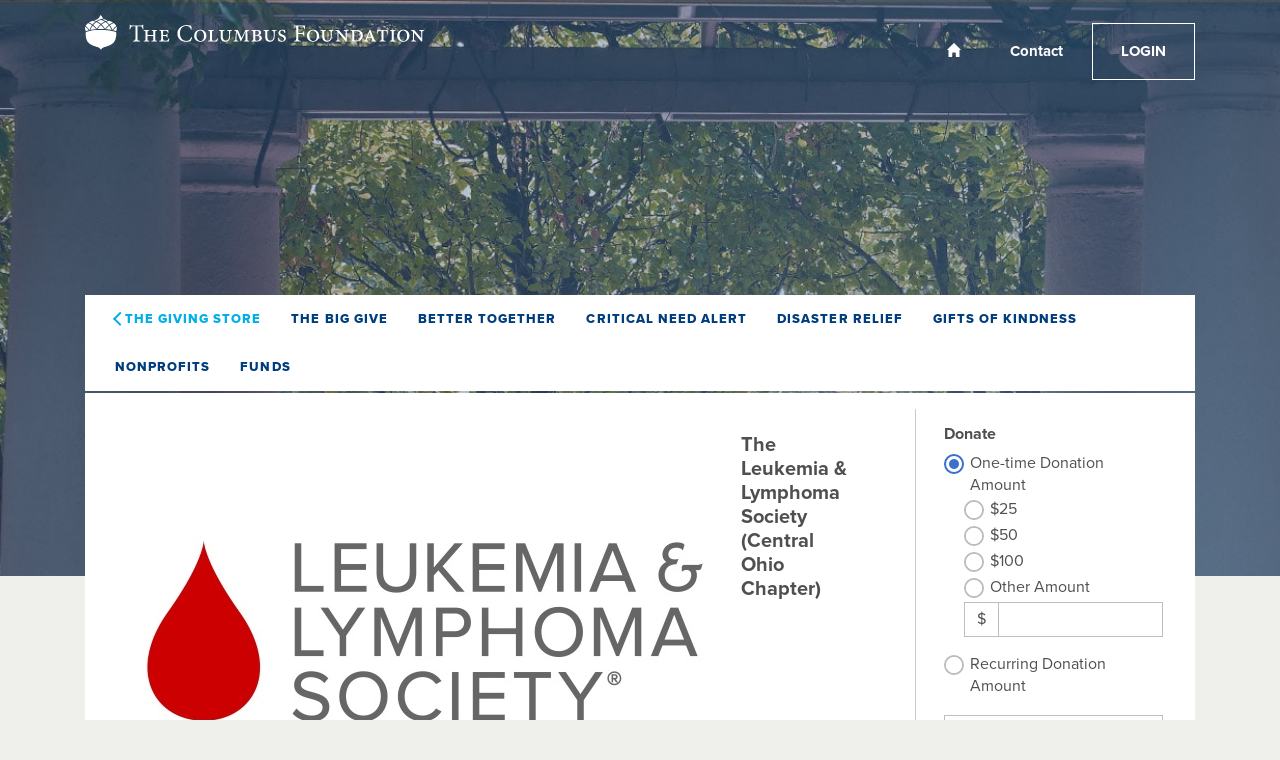

--- FILE ---
content_type: text/html
request_url: https://columbusfdn.fcsuite.com/erp/donate/list/nonprofit?nonprofit_id=1112
body_size: 8841
content:
<!DOCTYPE html>
<html lang="en">
<head>
	<title>&#47;erp&#47;donate&#47;list&#47;nonprofit</title>

	<meta charset="utf-8" />
	<meta name="viewport" content="width=device-width, initial-scale=1.0, shrink-to-fit=no" />
	<meta http-equiv="x-ua-compatible" content="ie-edge" />
	<link rel="stylesheet" href="https://cdnjs.cloudflare.com/ajax/libs/font-awesome/6.0.0/css/all.min.css">
<link href="https://content.fcsuite.com/2026-01-16.1441/css/lib/bootstrap-5.3.2/bootstrap.min.css" rel="stylesheet" type="text/css" />
<link href="https://content.fcsuite.com/2026-01-16.1441/css/lib/mdb-7.0.0/mdb.min.css" rel="stylesheet" type="text/css" />

	<script type="text/javascript">var jsConfig = {"env":"live","gtag_id":"G-SWY2FL48KX","currency":"USD","locale":"en-US","date":{"date_format":"US","date_mask":"mm/dd/yy"}}</script>
<script type="text/javascript" src="https://content.fcsuite.com/2026-01-16.1441/js/lib/jquery-3.6.1.min.js"></script>
<script type="text/javascript" src="https://content.fcsuite.com/2026-01-16.1441/js/lib/jquery-ui-1.13.2/jquery-ui.min.js"></script>
<script type="text/javascript" src="https://content.fcsuite.com/2026-01-16.1441/js/util/Foundant.min.js"></script>
<script type="text/javascript" src="https://content.fcsuite.com/2026-01-16.1441/js/pages/miro.min.js"></script>
<script async src="https://www.googletagmanager.com/gtag/js?id=G-SWY2FL48KX"></script><script>window.dataLayer = window.dataLayer || [];function gtag(){dataLayer.push(arguments);}gtag('js', new Date());gtag('config', 'G-SWY2FL48KX');</script>
	
	<link rel="icon" type="image/png" href="https://content.fcsuite.com/favicon/foundant.png">
	<style>.breadcrumbs a {
	color: #274F91;
}
.breadcrumbs a:hover {
	text-decoration: underline;
}
.donate .ft_event_ticket {
	margin-bottom: 1.3rem;
}
.donate .ft_event_ticket .input-group .input-group-text {
	height: 2.2rem;
	margin-left: 0rem;
	margin-right: 0rem;
	width: 2rem;
}
.donate .ft_event_ticket button, .donate .ft_event_ticket input {
	display: inline-block;
}
.donate .ft_event_ticket button[data-name="additional_donation"], .donate .ft_event_ticket button[data-name="additional_donation"] {
	width: 9.6rem;
}
.donate .ft_event_ticket input#additional_donation {
	height: 2.2rem;
	width: 2.9rem;
}
.donate .ft_event_ticket:last-of-type {
	margin-bottom: 0px !important;
}
.donate .ft_event_ticket_total {
	font-weight: bold;
}
.ft_banner {
	background-color: #ffffff;
	padding-bottom: 0.5rem;
	padding-top: 0.5rem;
	text-align: center;
	word-break: break-all;
}
.ft_banner ul, .ft_banner ol, .ft_footer ul, .ft_footer ol {
	list-style-position: inside;
	padding: 0px;
	padding-inline-start: 0px;
}
.ft_body {
	background-color: #f5f5f5;
	font-family: 'Ubuntu', Helvetica, sans-serif;
	font-size: 0.8rem;
}
.ft_body .ft_container .ft_navigation .ft_card {
	border: none;
}
.ft_bs_number_input {
	height: 2.2rem;
	width: 6rem;
}
.ft_btn_primary {
	background-color: #3b71ca;
}
.ft_btn_primary:focus, .ft_btn_primary:focus-visible {
	outline: auto !important;
}
.ft_btn_primary:hover {
	background-color: #386bc0;
}
.ft_btn_primary_text {
	color: #ffffff;
}
.ft_btn_secondary {
	background-color: #e2eaf7;
}
.ft_btn_secondary:focus, .ft_btn_secondary:focus-visible {
	outline: auto !important;
}
.ft_btn_secondary:hover {
	background-color: #d7deeb;
}
.ft_btn_secondary_text {
	color: #294f8d;
}
.ft_card {
	background-color: #ffffff;
	border: 1px solid #E0E0E0;
	box-shadow: none;
}
.ft_closed_fund_text {
	color: red;
	font-weight: bold;
}
.ft_container {
	background-color: #f5f5f5;
}
.ft_content {
	background-color: #f5f5f5;
	padding-bottom: 0.5rem;
	padding-top: 0.5rem;
}
.ft_event_summary_item_add, .ft_event_summary_item_update {
	height: 2.2rem;
	width: 6.5rem;
}
.ft_footer {
	background-color: #f5f5f5;
	padding-bottom: 0.5rem;
	padding-top: 0.5rem;
	text-align: center;
}
.ft_grant_catalog_grid .ft_grant_catalog_list_add {
	margin-left: 0.6rem;
	width: 96%;
}
.ft_grant_catalog_list .ft_card .card-body {
	padding: 0px;
}
.ft_grant_catalog_list .ft_grant_catalog_list_inputs {
	width: 6rem;
}
.ft_grant_cycle_chip {
	bottom: 5px;
	margin-left: 1rem;
	position: relative;
}
.ft_header {
	background-color: #d5e2fa;
	padding-bottom: 0.5rem;
	padding-top: 0.5rem;
	text-align: center;
}
.ft_navigation {
	background-color: #ffffff;
	padding-bottom: 0.5rem;
	padding-top: 0.5rem;
}
.ft_navigation_group {
	background-color: #ffffff;
}
.ft_navigation_item {
	background-color: #ffffff;
}
.ft_navigation_item .nav-link:focus, .ft_navigation_item .nav-link:focus-visible {
	outline: auto !important;
}
.ft_p_multiline_truncate {
	-webkit-box-orient: vertical;
	-webkit-line-clamp: 4;
	display: -webkit-box;
	overflow: hidden;
}
.portal .datepicker-toggle-icon {
	padding-bottom: 0.35rem;
	padding-right: 0.25rem;
}
.portal .ft_container .ft_content .card {
	border: 1px solid #E0E0E0;
	box-shadow: none;
}
.portal .ft_content {
	padding-bottom: 0.5rem;
	padding-top: 0px;
}
.portal .ft_content .dt-length label {
	padding-left: 0.75em;
}
.portal .ft_content .dt-search label {
	padding-right: 0.75em;
}
.portal .ft_left_nav {
	border-right: 1px solid #E0E0E0;
	padding-left: 0px;
	padding-right: 0px;
}
.portal .ft_navigation {
	padding-left: 1rem;
	padding-right: 0.5rem;
}
.portal .select-dropdown-container {
	min-width: max-content !important;
}
.progress {
	border-radius: 1rem;
	height: 0.6rem;
	margin-left: 0rem;
	margin-right: 0rem;
	margin-top: 0.5rem;
}
.skip-to-content {
	background-color: white;
	color: #2D3B4A;
	height: 1px;
	left: -10000px;
	overflow: hidden;
	padding: 1rem;
	position: absolute;
	top: auto;
	width: 1px;
	z-index: 9999;
}
.skip-to-content:focus {
	height: auto;
	left: 2px;
	top: 2px;
	width: auto;
}
@media  (max-width: 768px){
	.portal .form-check-input[type=checkbox] {
		margin-right: 0px;
	}
	.portal .ft_card div.col-6:has(.mb-4) div[class*="col"] {
		margin-bottom: 5px;
		width: 100%;
	}
	.portal .ft_card form div[class*="col"] {
		width: 100%;
	}
	.portal .ft_card.mb-4 .col {
		flex: auto;
		margin: 5px 0;
	}
	.portal .ft_container>.ft_content .ft_content_right {
		width: 100%;
	}
	.portal .ft_container>.ft_content .ft_left_nav {
		width: 100%;
	}
	.portal .ft_content_right .col-3 , .ft_content_right .col-4 {
		width: 100%;
	}
	.portal .ft_navigation > .col-auto {
		width: 100%;
	}
	.portal .select-wrapper > .form-outline {
		margin-bottom: 10px;
	}
	.portal div.dt-container .dt-search input {
		width: calc(100% - 70px);
	}
	.portal div.dt-container div.dt-layout-row:not(.dt-layout-table) div.dt-layout-cell {
		text-align: right !important;
	}
}
h1 {
	font-size: 1.5rem;
	font-weight: bold;
}
h2 {
	font-size: 1.25rem;
	font-weight: bold;
}
h3 {
	font-size: 1rem;
	font-weight: bold;
}
h4 {
	font-size: 0.7rem;
}
</style>
	<link rel="stylesheet" href="https://use.typekit.net/oug7doc.css">

<style>
    :root {
        --tcf-color-bg: #efefec;
        --tcf-color-primary: #003d7d;
        --tcf-color-secondary: #00aeea;
        --tcf-color-text: #4d4d4d;
        --tcf-color-white: #ffffff;
        --tcf-color-border: #c3cccb;
        --tcf-color-danger: #f25822;
    }

    a {
        color: var(--tcf-color-primary);
    }

    a:hover {
        color: var(--tcf-color-secondary);
    }

    .btn.btn-primary {
        background-color: var(--tcf-color-primary);
        border: 1px solid var(--tcf-color-primary);
        border-radius: 0px;
        box-shadow: none;
        color: var(--tcf-color-white);
        font-size: 13px;
        font-weight: bold;
        letter-spacing: 0.02em;
        padding: 1rem 1.5rem;
    }

    .btn.btn-primary:hover {
        background-color: transparent;
        box-shadow: none;
        color: var(--tcf-color-primary);
    }

    .btn.btn-secondary {
        background-color: transparent;
        border: 1px solid var(--tcf-color-secondary);
        border-radius: 0px;
        box-shadow: none;
        color: var(--tcf-color-secondary);
        font-size: 13px;
        font-weight: bold;
        letter-spacing: 0.02em;
        padding: 1rem 1.5rem;
    }

    .btn.btn-secondary:hover {
        background-color: var(--tcf-color-secondary);
        box-shadow: none;
        color: var(--tcf-color-white);
    }

    .form-control,
    .form-outline .form-control~.form-notch div,
    .input-group,
    .input-group>* {
        border-radius: 0 !important;
    }

    .tcf-banner {
        position: relative;
        padding: 0;
    }

    .tcf-banner .tcf-banner__logo-link {
        display: inline-block;
        margin-top: 15px;
        margin-bottom: 30px;
    }

    .tcf-banner .tcf-banner__background {
        position: absolute;
        top: 0px;
        left: calc(50% - 1px);
        transform: translateX(-50%);
        width: calc(100vw + 2px);
        min-height: 80vh;
        object-fit: cover;
        z-index: -1;
    }

    .tcf-banner .tcf-banner__menu {
        display: flex;
        flex-flow: row nowrap;
        justify-content: space-between;
        align-items: center;
        max-width: 1320px;
        margin: 0 auto 30px;
        padding: 0;
        gap: 15px;
    }

    .tcf-banner .tcf-banner__logo-link {
        display: inline-block;
    }

    .tcf-banner .tcf-banner__nav {
        display: flex;
        flex-flow: row nowrap;
        list-style: none;
        margin: 0;
        padding: 0;
    }

    .tcf-banner .tcf-banner__nav li {
        margin: 0;
        padding: 0;
    }

    .tcf-banner .tcf-banner__nav .tcf-banner__nav-item {
        display: block;
        padding: 20px 24px;
        border: 1px solid transparent;
        color: var(--tcf-color-white);
        text-align: center;
        font-size: 15px;
        font-weight: bold;
        transition: text-decoration 0.3s ease-in-out;
        line-height: 1;
    }

    .tcf-banner .tcf-banner__nav .tcf-banner__nav-item.tcf-banner__nav-item--home,
    .tcf-banner .tcf-banner__nav .tcf-banner__nav-item.tcf-banner__nav-item--cart {
        margin: 0 auto;
        padding: 0;
        width: 50px;
        height: 100%;
        display: flex;
        align-items: center;
        justify-content: center;
    }

    .tcf-banner .tcf-banner__nav .tcf-banner__nav-item.tcf-banner__nav-item--home img,
    .tcf-banner .tcf-banner__nav .tcf-banner__nav-item.tcf-banner__nav-item--cart img {
        margin-top: -2px;
    }

    .tcf-banner .tcf-banner__nav .tcf-banner__nav-item.tcf-banner__nav-item--cart {
        width: 70px;
    }

    .tcf-banner .tcf-banner__nav .tcf-banner__nav-item.tcf-banner__nav-item--button {
        border: 1px solid var(--tcf-color-white);
        text-decoration: none;
        text-transform: uppercase;
        transition: color 0.3s ease-in-out, background-color 0.3s ease-in-out;
    }

    .tcf-banner .tcf-banner__nav .tcf-banner__nav-item.tcf-banner__nav-item--button:hover {
        color: var(--tcf-color-primary);
        background-color: var(--tcf-color-white);
    }

    .tcf-banner .tcf-banner__nav li:has(.tcf-banner__nav-item--button)+li .tcf-banner__nav-item--button {
        margin-left: -1px;
    }

    .tcf-banner .tcf-banner__nav li:has(:not(.tcf-banner__nav-item--button))+li .tcf-banner__nav-item--button {
        margin-left: 10px;
    }

    .tcf-banner__message {
        margin: 75px 15px 96px;
        text-align: center;
        display: flex;
        flex-flow: column;
        align-items: center;
        justify-content: center;
        gap: 25px;
    }

    .tcf-banner__message h1 {
        color: var(--tcf-color-white);
        font-size: 72px;
        font-weight: 800;
        line-height: 1;
        letter-spacing: 0.04em;
        margin: 0;
    }

    .tcf-banner__message a {
        color: var(--tcf-color-white);
        font-size: 18px;
        font-weight: 600;
        line-height: 1;
        margin: 0;
        text-decoration: underline;
        text-decoration-thickness: 2px;
        text-underline-offset: 5px;
        position: relative;
        transition: color 0.3s ease-in-out;
    }

    .tcf-banner__message a:hover {
        color: var(--tcf-color-secondary);
    }

    .tcf-banner__message a:before {
        content: "";
        position: absolute;
        left: -1.1em;
        top: 50%;
        transform: translateY(-50%);
        display: block;
        height: 0.66em;
        width: 0.66em;
        border: solid currentColor;
        border-width: 0 3px 3px 0;
        transform: translateY(-50%) rotate(135deg);
        transition: border 0.3s ease-in-out;
    }

    .tcf-banner .tcf-banner__menu-bar {
        background: var(--tcf-color-white);
        margin-top: 30px;
        margin-bottom: 2px;
    }

    .tcf-banner .tcf-banner__menu-bar ul {
        list-style: none;
        padding: 0px 15px;
        margin: 0px;
        display: flex;
        flex-flow: row wrap;
    }

    .tcf-banner .tcf-banner__menu-bar a {
        display: inline-flex;
        padding: 15px;
        text-transform: uppercase;
        color: var(--tcf-color-primary);
        font-size: 13px;
        font-weight: 800;
        letter-spacing: 0.08em;
        transition: color 0.3s ease-in-out;
        align-items: center;
        gap: 5px;
    }

    .tcf-banner .tcf-banner__menu-bar a:hover {
        color: var(--tcf-color-secondary);
    }

    .tcf-banner .tcf-banner__menu-bar a.back,
    .tcf-banner .tcf-banner__menu-bar a.back:hover {
        color: var(--tcf-color-secondary);
    }

    .tcf-banner .tcf-banner__menu-bar a.back:before {
        content: "";
        display: block;
        width: 0.75em;
        height: 0.75em;
        border-top: 2px solid var(--tcf-color-secondary);
        border-left: 2px solid var(--tcf-color-secondary);
        transform: rotate(-45deg);
    }

    .tcf-banner .tcf-banner__menu-bar .tcf-banner__menu-bar-toggle {
        display: none;
    }

    @media screen and (max-width: 767px) {
        .ft_container.container {
            max-width: 100% !important;
        }

        .tcf-banner .tcf-banner__menu {
            background: var(--tcf-color-white);
            margin: 0 -15px 15px;
            padding: 15px;
            flex-flow: column;
            align-items: center;
        }

        .tcf-banner .tcf-banner__logo-link {
            margin-bottom: 10px;
        }

        .tcf-banner .tcf-banner__logo-link img {
            max-width: 100%;
        }

        .tcf-banner .tcf-banner__nav {
            width: 100%;
        }

        .tcf-banner .tcf-banner__nav li {
            flex-grow: 1;
        }

        .tcf-banner .tcf-banner__nav li:has(.tcf-banner__nav-item--home),
        .tcf-banner .tcf-banner__nav li:has(.tcf-banner__nav-item--cart) {
            flex-grow: 0;
        }

        .tcf-banner .tcf-banner__nav .tcf-banner__nav-item,
        .tcf-banner .tcf-banner__nav .tcf-banner__nav-item.tcf-banner__nav-item--button {
            padding: 15px;
            color: var(--tcf-color-secondary);
            border: 1px solid var(--tcf-color-secondary);
            text-decoration: none;
            text-transform: uppercase;
            transition: color 0.3s ease-in-out, background-color 0.3s ease-in-out;
        }

        .tcf-banner .tcf-banner__nav .tcf-banner__nav-item:hover,
        .tcf-banner .tcf-banner__nav .tcf-banner__nav-item.tcf-banner__nav-item--button:hover {
            color: var(--tcf-color-white);
            background-color: var(--tcf-color-secondary);
        }

        .tcf-banner .tcf-banner__nav li:has(.tcf-banner__nav-item)+li .tcf-banner__nav-item {
            margin-left: -1px;
        }

        .tcf-banner .tcf-banner__menu-bar {
            display: flow-root;
            padding: 15px;
        }

        .tcf-banner .tcf-banner__menu-bar ul {
            display: none;
            flex-flow: column;
            align-items: stretch;
            text-align: center;
            padding: 0;
            margin: 15px 0 0;
        }

        .tcf-banner .tcf-banner__menu-bar ul.open {
            display: flex;
        }

        .tcf-banner .tcf-banner__menu-bar a {
            display: block;
        }

        .tcf-banner .tcf-banner__menu-bar .tcf-banner__menu-bar-toggle {
            display: block;
            width: 100%;
            padding: 0.5rem 1rem;
        }
    }

    .ft_footer {
        background-color: var(--tcf-color-primary);
        color: var(--tcf-color-white);
        padding: 0;
        margin: 64px 0 0;
        text-align: left;
        font-size: 14px;
    }

    .tcf-footer {
        background: var(--tcf-color-primary);
        color: var(--tcf-color-white);
        width: 100vw;
        max-width: 100vw;
        position: relative;
        left: 50%;
        transform: translateX(-50%);
        padding: 32px 16px;
        margin: 0;
    }

    .tcf-footer__row {
        display: flex;
        flex-flow: row nowrap;
        justify-content: space-between;
        max-width: 1320px;
        margin: 0 auto;
        padding: 16px;
        gap: 16px;
    }

    .tcf-footer__row+.tcf-footer__row {
        margin-top: 32px;
    }

    .tcf-footer__col {
        max-width: 25%;
        display: flex;
        flex-flow: column nowrap;
        align-content: stretch;
        justify-content: center;
    }


    .tcf-footer__row.tcf-footer__row--bottom .tcf-footer__col {
        max-width: 100%;
    }

    .tcf-footer__col.tcf-footer__col--divider {
        width: 1px;
        background-color: var(--tcf-color-white);
    }

    .tcf-footer__item strong {
        color: var(--tcf-color-secondary);
        font-weight: 800;
        letter-spacing: 0.08em;
    }

    .tcf-footer__item p {
        margin-bottom: 1em;
    }

    .tcf-footer__item p:last-child {
        margin-bottom: 0;
    }

    .tcf-footer__item a,
    .tcf-footer__item a:hover,
    .tcf-footer__item a:visited {
        color: var(--tcf-color-white);
        text-decoration: none;
    }

    .tcf-footer__menu {
        list-style: none;
        padding: 0;
        margin: 0;
        display: flex;
        flex-flow: row nowrap;
        gap: 24px;
    }

    .tcf-footer__menu li {
        padding: 0;
        margin: 0;
    }

    .tcf-footer__menu a {
        color: var(--tcf-color-white);
        text-decoration: underline;
        text-decoration-thickness: 0.5px;
        text-underline-offset: 5px;
        transition: text-decoration-color 0.3s ease-in-out;
    }

    .tcf-footer__menu a:hover {
        color: var(--tcf-color-white);
        text-decoration-color: var(--tcf-color-secondary);
    }

    .tcf-footer__menu.tcf-footer__menu--social a {
        display: flex;
        align-items: center;
        justify-content: center;
        width: 40px;
        height: 40px;
        border: 1px solid var(--tcf-color-secondary);
        transition: background-color 0.3s ease-in-out;
    }

    .tcf-footer__menu.tcf-footer__menu--social a:hover {
        background-color: var(--tcf-color-secondary);
    }

    .tcf-footer__copyright {
        display: flex;
        align-items: center;
        justify-content: center;
        font-size: 12px;
        text-align: center;
        opacity: 0.5;
    }

    @media screen and (max-width: 767px) {
        .tcf-footer__row {
            flex-flow: column nowrap;
            gap: 15px;
        }

        .tcf-footer__row.tcf-footer__row--bottom {
            gap: 30px;
        }

        .tcf-footer__col {
            max-width: 100%;
        }

        .tcf-footer__col.tcf-footer__col--divider {
            width: 100%;
            height: 1px;
        }

        .tcf-footer__menu {
            justify-content: center;
        }
    }

    .ft_banner {
        background-color: transparent;
        text-align: left;
        padding: 0 !important;
        margin: 0 !important;
    }

    .ft_body {
        background-color: var(--tcf-color-bg);
        color: var(--tcf-color-text);
        font-family: "proxima-nova", sans-serif;
        line-height: 1.42857143;
        font-size: 1.0em;
    }

    .ft_card {
        background-color: var(--tcf-color-white);
        border-radius: 0px;
        box-shadow: none;
        border: 0;
    }

    .ft_card>:only-child {
        margin: 0 !important;
    }

    .ft_card:has(>.btn:only-child) {
        background-color: transparent;
        display: flex;
        flex-flow: row nowrap;
        align-items: center;
        justify-content: center;
        padding: 0 !important;
    }

    .ft_card:has(.btn[href*="/nonprofit"]),
    .ft_card:has(.btn[href*="/create"]) {
        border: 1px solid var(--tcf-color-border);
    }

    .ft_card .card-header {
        width: 100%;
        padding: 0px;
    }

    .ft_card .card-header div:has(>img:only-child) {
        width: 100% !important;
    }

    .ft_card div:has(>img:only-child) {
        overflow: visible !important;
        height: auto !important;
    }

    .ft_card div>img:only-child {
        position: static !important;
        transform: none !important;
        width: 100%;
        height: auto;
        max-height: 100% !important;
    }

    .ft_container {
        background-color: transparent;
        --mdb-gutter-x: 30px;
    }

    .ft_content {
        background-color: var(--tcf-color-white);
    }

    .ft_content.row {
        margin-left: 0;
        margin-right: 0;
    }

    .ft_header {
        background-color: var(--tcf-color-white);
        font-size: 18px;
        display: flex;
        flex-flow: column;
        gap: 15px;
    }

    .ft_header .row {
        justify-content: center;
    }

    .ft_header .form-outline .form-control {
        padding: 0.5rem 1rem;
    }

    .ft_navigation {
        display: none !important;
        background-color: var(--tcf-color-bg);
    }

    .ft_navigation .nav-tabs .nav-link {
        --mdb-nav-tabs-link-active-bg: var(--tcf-color-bg) !important;
        --mdb-nav-tabs-link-active-border-color: var(--tcf-color-primary) !important;
        --mdb-nav-tabs-link-active-color: var(--tcf-color-primary) !important;
        --mdb-nav-tabs-link-color: var(--tcf-color-primary) !important;
        --mdb-nav-tabs-link-hover-bgc: var(--tcf-color-bg) !important;
    }

    .ft_navigation_group {
        background-color: var(--tcf-color-bg);
    }

    .ft_navigation_item {
        background-color: var(--tcf-color-bg);
    }

    .ft_navigation .ft_card {
        background: none;
    }

    .ft_navigation .ft_card>a>div {
        overflow: visible !important;
    }

    .ft_navigation .ft_card>a>div>img {
        position: static !important;
        transform: none !important;
        height: 100%;
        width: auto;
    }

    div:has(>div>.ft_donation_thankyou) {
        background-color: var(--tcf-color-white);
        margin-left: 0;
        margin-right: 0;
    }

    div:has(>.ft_donation_thankyou) {
        text-align: center;
        padding: 30px 15px;
        display: flex;
        flex-flow: column nowrap;
        align-items: center;
        justify-content: center;
        gap: 20px;
    }

    div:has(>.ft_donation_thankyou) h3 {
        color: var(--tcf-color-primary);
        font-size: 24px;
        font-weight: 300;
        text-transform: uppercase;
        margin-bottom: 0;
    }

    div:has(>.ft_donation_thankyou) div:has(a.btn) {
        margin-top: 0;
    }

    @media screen and (max-width: 767px) {
        .col-6:has(>.input-group>[data-search-url]) {
            width: 100%;
        }
    }

    #breadcrumb_nav {
        display: none;
    }

    #breadcrumb_nav+div {
        border-right: 1px solid var(--tcf-color-border);
    }

    #breadcrumb_nav+div .ft_card+.ft_card {
        border-top: 1px solid var(--tcf-color-border);
    }

    #breadcrumb_nav+div div:has(>.float-start>img:only-child),
    #breadcrumb_nav+div div:has(>.float-md-start>img:only-child) {
        display: flex;
        flex-flow: row nowrap;
    }

    #breadcrumb_nav+div .float-start:has(>img:only-child),
    #breadcrumb_nav+div .float-md-start:has(>img:only-child) {
        float: none !important;
        max-width: 335px;
        width: 100%;
        flex-shrink: 0;
    }

    #breadcrumb_nav+div .float-start:has(>img:only-child) img,
    #breadcrumb_nav+div .float-md-start:has(>img:only-child) img {
        border: 1px solid var(--tcf-color-border);
    }

    .ft_content:has(#breadcrumb_nav) .ft_card+.ft_card img {
        display: block;
        margin: 30px auto 0;
        width: auto;
        max-width: 100%;
    }

    .ft_content:has(#breadcrumb_nav a[href$="/erp/donate/list"]) .ft_card+.ft_card>div:first-child>img:only-child {
        display: none;
    }

    .ft_content:has(#breadcrumb_nav) .ft_card+.ft_card div:has(>img:only-child)~* {
        font-size: 18px;
    }

    .ft_content:has(#breadcrumb_nav) h2 {
        font-size: 28px;
        margin-bottom: 15px;
    }

    .ft_content:has(#breadcrumb_nav) h2~p {
        font-size: 18px;
        line-height: 1.3;
        margin-bottom: 0;
    }

    .ft_content:has(#breadcrumb_nav) h4 {
        font-size: 18px;
        text-align: left;
        color: var(--tcf-color-primary);
        font-weight: 300;
        margin: 0;
    }

    .ft_content:has(#breadcrumb_nav) .ft_card:has(h4):before {
        content: "";
        display: block;
        height: 1px;
        background: var(--tcf-color-border);
        margin-bottom: 45px;
    }

    .ft_content:has(#breadcrumb_nav) .ft_card:has(h4) hr {
        border-top-color: var(--tcf-color-border);
        opacity: 0.5;
    }

    .ft_content:has(#breadcrumb_nav) .ft_card div:has(>h4),
    .ft_content:has(#breadcrumb_nav) .ft_card div:has(>h4)+hr+div {
        width: 100%;
    }

    .ft_content:has(#breadcrumb_nav) .ft_card:has(h4) div:has(>img) {
        width: 100px !important;
    }

    .ft_content:has(#breadcrumb_nav) .ft_card:has(h4) img {
        border-radius: 100%;
    }

    .ft_content:has(#breadcrumb_nav) .ft_card:has(h4) h2 {
        font-size: 24px;
        margin-bottom: 5px;
    }

    .ft_content:has(#breadcrumb_nav) .ft_card:has(h4) h4 {
        font-size: 18px;
        margin-bottom: 0;
        color: var(--tcf-color-text);
        text-align: center;
    }

    .ft_content:has(#breadcrumb_nav) div:has(>a[href*="donate/list/directorycategory"]) {
        display: none;
    }

    .ft_content:has(#breadcrumb_nav) form+div>.ft_card>div:only-child {
        width: 100%;
    }

    @media screen and (max-width: 991px) {
        #breadcrumb_nav+div div:has(>.float-start>img:only-child),
        #breadcrumb_nav+div div:has(>.float-md-start>img:only-child) {
            display: flex;
            flex-flow: column nowrap;
            gap: 30px;
        }

        #breadcrumb_nav+div .float-start:has(>img:only-child),
        #breadcrumb_nav+div .float-md-start:has(>img:only-child) {
            max-width: 100%;
            margin: 0 !important;
            align-self: center;
        }

        .ft_content:has(#breadcrumb_nav) .ft_card .card-body {
            padding: 0 !important;
        }
    }

    @media screen and (max-width: 767px) {
        #breadcrumb_nav+div {
            border: 0;
        }

        #breadcrumb_nav+div .ft_card+.ft_card {
            border-bottom: 1px solid var(--tcf-color-border);
            margin-bottom: 30px;
        }
    }

    .ft_card .nav.nav-pills .nav-link {
        background-color: transparent;
        border: 1px solid var(--tcf-color-secondary);
        border-radius: 0px;
        box-shadow: none;
        color: var(--tcf-color-secondary);
        font-size: 13px;
        font-weight: bold;
        letter-spacing: 0.02em;
        padding: 1rem 1.5rem;
    }

    .ft_card .nav.nav-pills .nav-link:hover {
        background-color: var(--tcf-color-secondary);
        color: var(--tcf-color-white);
    }

    .ft_container>.alert,
    .ft_container>.alert-warning {
        background-color: var(--tcf-color-white);
        border: 1px solid var(--tcf-color-danger);
        border-top: 0;
        border-radius: 0;
        color: var(--tcf-color-text);
        font-size: 16px;
        padding: 15px;
        margin: 30px 0;
    }

    .ft_container>.alert:before,
    .ft_container>.alert-warning:before {
        content: "ALERT";
        display: block;
        margin: -15px -15px 15px;
        padding: 5px 15px;
        background-color: var(--tcf-color-danger);
        border-top: 0;
        border-radius: 0;
        color: var(--tcf-color-white);
        font-size: 14px;
        font-weight: 800;
        letter-spacing: 0.08em;
    }

    .ft_container>.alert-warning+div:has(>a:only-child) {
        display: none;
    }

    form[action="/erp/donate/checkout"] .alert {
        background-color: transparent;
        color: var(--tcf-color-danger);
        border: 0;
        border-radius: 0;
        font-size: 16px;
        padding: 0;
        margin: 0 0 15px;
    }

    form[action="/erp/donate/checkout"] .mb-3+div>.alert {
        margin-top: -15px;
    }

    @media screen and (max-width: 991px) {
        blockquote {
            margin-left: 0;
            margin-right: 0;
            padding-left: 15px;
            padding-right: 15px;
        }
    }

    blockquote {
        margin-left: 15px;
        margin-right: 15px;
        margin-top: 0;
        padding: 30px;
        border: 0;
        text-align: left;
    }

    blockquote p {
        font-size: 20px;
        line-height: 26px;
        font-weight: 800;
        letter-spacing: 0.02em;
        color: var(--tcf-color-secondary);
    }

    blockquote {
        font-size: 17.5px;
    }

    blockquote p:not(:first-child):last-child {
        font-size: 13px;
        text-transform: uppercase;
        letter-spacing: 0.08em;
        color: var(--tcf-color-primary);
    }

    blockquote p:last-child,
    blockquote ul:last-child,
    blockquote ol:last-child {
        margin-bottom: 0;
    }

    blockquote p:not(:first-child):last-child {
        font-size: 13px;
        text-transform: uppercase;
        letter-spacing: 0.08em;
        color: var(--tcf-color-primary);
    }

    blockquote p:last-child,
    blockquote ul:last-child,
    blockquote ol:last-child {
        margin-bottom: 0;
    }

    .fund-directory-list {
        margin: 0px;
        padding: 0;
        list-style: none;
    }

    .fund-directory-list li {
        padding: 20px;
        font-weight: bold;
        font-size: 16px;
    }

    .fund-directory-list li:nth-of-type(2n) {
        background: #fafafa;
    }

    .fund-directory-list li:nth-of-type(2n+1) {
        background: #edefec;
    }

    .fund-directory-list li small {
        font-weight: normal;
        font-size: 14px;
        margin-left: 0.25em;
        display: inline-block;
    }

    .tcf-awards-section {
        display: flex;
        flex-flow: row wrap;
        justify-content: space-around;
    }

    .tcf-awards-section>img {
        --width: 300px;
        width: var(--width) !important;
        max-width: var(--width) !important;
        margin: 15px 0 !important;
        flex: 1 0 var(--width);
    }

    @media screen and (max-width: 1199px) {
        .tcf-awards-section>img {
            margin: 5px 0 !important;
        }
    }

    .ft_donation_thankyou {
        font-size: 16px;
    }

    /*
    form[action="/erp/portal/fundadvisor/grant_request_enter"] {
        display: none;
    }
    */

    form[action="/erp/portal/fundadvisor/grant_request_enter"] .row:not(:has(.col)) {
        margin-left: 0;
        margin-right: 0;
    }

    form[action="/erp/portal/fundadvisor/grant_request_enter"] .ft_card:has(>.btn:only-child) {
        padding: 0 1rem !important;
    }

    form[action="/erp/portal/fundadvisor/grant_request_enter"] .ft_card:has(>.btn:only-child) .btn {
        width: 100%;
    }
</style></head>
<body class="ft_body donate"><a href="#ft_content" class="skip-to-content">Skip to content</a>
<div class="ft_container container">
	<div class="row ft_navigation sticky-top" style="min-height: 75px;">
		
		
		
		<div class="col-sm-12 col-md ft_top_nav">
			<ul id="long_nav" class="d-none d-md-flex ft_navigation_group nav nav-tabs nav-tabs-hover justify-content-end">
			
				<li class="ft_navigation_item nav-item action">
					<a href="/erp/donate/list" class="nav-link">
					
					
					Donate To A Fund
					</a>
				</li>
			
				<li class="ft_navigation_item nav-item action">
					<a href="/erp/donate/list/grant" class="nav-link">
					
					
					Better Together
					</a>
				</li>
			
				<li class="ft_navigation_item nav-item action">
					<a href="/erp/donate/list/directory" class="nav-link">
					
					
					Giving Store
					</a>
				</li>
			
				<li class="ft_navigation_item nav-item action">
					<a href="/erp/portal" class="nav-link">
					
					<i class="fas fa-circle-user" style="padding-right: 10px;"></i>
					Login
					</a>
				</li>
			
				<li class="ft_navigation_item nav-item donate_cart_nav_item d-none">
					<a href="/erp/donate/checkout" class="nav-link">
					
					<i class="fas fa-basket-shopping" style="padding-right: 10px;"></i>
					$0.00
					</a>
				</li>
			
			</ul>
			<div id="hamburger_nav" class="d-sm-flex d-md-none" style="position: absolute; top: 25px; right: 22px;">
<button data-mdb-button-init class="navbar-toggler ms-auto" type="button" data-mdb-collapse-init data-mdb-target="#hamburger_toggle" aria-controls="navbarToggleExternalContent3" aria-expanded="false" aria-label="Toggle navigation"><i class="fas fa-bars fa-2x"></i> </button></div>
<div class="collapse" id="hamburger_toggle">
<div class="bg-body-tertiary p-3">
<a href="/erp/donate/list" class="btn btn-link btn-block m-0 text-body">Donate To A Fund</a>
<a href="/erp/donate/list/grant" class="btn btn-link btn-block m-0 text-body">Better Together</a>
<a href="/erp/donate/list/directory" class="btn btn-link btn-block m-0 text-body">Giving Store</a>
<a href="/erp/portal" class="btn btn-link btn-block m-0 text-body"><i class="fas fa-circle-user" style="padding-right: 10px;"></i>Login</a>
<a href="/erp/donate/checkout" class="btn btn-link btn-block m-0 text-body"><i class="fas fa-basket-shopping" style="padding-right: 10px;"></i>$0.00</a>
</div>
</div>

		</div>
		
	</div>

	<div class="ft_banner">
		
		<div class="tcf-banner"><div class="tcf-banner__menu"><a href="https://columbusfoundation.org" class="tcf-banner__logo-link"><img class="d-none d-md-block fr-fic fr-dii" alt="The Columbus Foundation" width="339" height="35" src="https://columbusfoundation.org/media/0n4hq1ad/fa-portal-logo-white.svg">&nbsp;<img class="d-block d-md-none fr-fic fr-dii" alt="The Columbus Foundation" width="339" height="35" src="https://columbusfoundation.org/media/yiwdnbyk/fa-portal-logo-blue.svg"></a><ul class="tcf-banner__nav"><li><a href="https://columbusfoundation.org" class="tcf-banner__nav-item tcf-banner__nav-item--home"><img class="d-none d-md-block fr-fic fr-dii" alt="Home" height="20" width="20" src="https://columbusfoundation.org/media/rkree54n/fa-portal-home-icon-white.svg">&nbsp;<img class="d-block d-md-none fr-fic fr-dii" alt="Home" height="20" width="20" src="https://columbusfoundation.org/media/1ppa4u1b/fa-portal-home-icon-blue.svg"></a></li><li><a href="https://columbusfoundation.org/contact" class="tcf-banner__nav-item">&nbsp;Contact&nbsp;</a></li><li><a href="https://columbusfoundation.org/login" class="tcf-banner__nav-item tcf-banner__nav-item--button">&nbsp;Login&nbsp;</a></li><li style="display: none;"><a href="/erp/donate/checkout" class="tcf-banner__nav-item tcf-banner__nav-item--cart"><img class="d-none d-md-block fr-fic fr-dii" alt="Home" height="25" width="25" src="https://columbusfoundation.org/media/xtjb3pkc/cart-icon.svg">&nbsp;<img class="d-block d-md-none fr-fic fr-dii" alt="Home" height="20" width="20" src="https://columbusfoundation.org/media/cf1k2tbe/cart-icon-blue.svg"></a></li></ul></div><div class="tcf-banner__message"><br></div><nav class="tcf-banner__menu-bar"><button type="button" class="tcf-banner__menu-bar-toggle btn btn-secondary">&nbsp;Menu&nbsp;</button><ul><li><a href="https://columbusfoundation.org/the-giving-store" class="back">The Giving Store</a></li><li><a href="https://columbusfoundation.org/the-giving-store/the-big-give">The Big Give</a></li><li><a href="https://columbusfoundation.org/the-giving-store/better-together">Better Together</a></li><li><a href="https://columbusfoundation.org/the-giving-store/critical-need-alerts">Critical Need Alert</a></li><li><a href="https://columbusfoundation.org/the-giving-store/disaster-relief-efforts">Disaster Relief</a></li><li><a href="https://columbusfoundation.org/the-giving-store/gifts-of-kindness">Gifts of Kindness</a></li><li><a href="https://columbusfoundation.org/the-giving-store/nonprofits">Nonprofits</a></li><li><a href="https://columbusfoundation.org/the-giving-store/funds">Funds</a></li></ul></nav><img alt="" class="tcf-banner__background fr-fic fr-dii" src="https://columbusfoundation.org/media/gkghmg51/banner_contact-min.jpg"></div><template class="tcf-banner__message-template" data-url="/erp/donate/list">
    <a href="https://columbusfoundation.org/the-giving-store">
        THE GIVING STORE
    </a>

    <h1>
        FUNDS
    </h1>
</template> <template class="tcf-banner__message-template" data-url="/erp/donate/list/directory">
    <a href="https://columbusfoundation.org/the-giving-store">
        THE GIVING STORE
    </a>

    <h1>
        NONPROFITS
    </h1>
</template> <script>
    const cartLink = document.querySelector('.ft_navigation .ft_navigation_item .nav-link[href="/erp/donate/checkout"]');

    if (cartLink) {
        document.querySelector('li:has(.tcf-banner__nav-item--cart)').style.display = 'block';
    }

    document.querySelector('.tcf-banner__menu-bar-toggle').addEventListener('click', () => {
        document.querySelector('.tcf-banner__menu-bar ul').classList.toggle('open');
    });

    const activeNavLink = document.querySelector('.ft_navigation .ft_navigation_item .nav-link.active');
    const bannerMessage = document.querySelector('.tcf-banner__message');

    if (activeNavLink) {
        const messageTemplate = document.querySelector('.tcf-banner__message-template[data-url="' + activeNavLink.getAttribute('href') + '"]');

        if (messageTemplate) {
            const message = messageTemplate.content.cloneNode(true)
            document.querySelector('.tcf-banner__message').appendChild(message);
        }
        else
            bannerMessage.remove();
    }
    else
        bannerMessage.remove();

    document.addEventListener("DOMContentLoaded", function () {
        if (window.location.pathname === '/erp/donate/checkout/stripesuccess') {
            const continueGivingButton = document.querySelector('.btn.btn-sm.btn-primary.ft_btn_primary.ft_btn_primary_text');
            if (continueGivingButton) {
                continueGivingButton.textContent = 'Return to The Giving Store';
            }
        }
    });

</script>
	</div>

<form method="POST" action="/erp/donate/list/nonprofit?nonprofit_id=1112">
	<input id="ft&#95;set&#95;cookie" type="hidden" name="f8cc1880bacfcce7019805fe8e31607e&#58;&#58;SID" value="SID&#61;a7fc6ed45adc8bf5bec2f875d8dce081&#59;&#32;path&#61;&#47;&#59;&#32;expires&#61;Thu&#44;&#32;14&#45;Jan&#45;2027&#32;12&#58;27&#58;53&#32;GMT&#59;">
	<div class="row">
		<div class="ft_cookies_disabled col">
			<h1>Cookies Disabled</h1>
			<p>Your browser is currently set to block cookies. You need to allow cookies to use this service.</p>
			<p>Cookies are small text files stored on your computer that remember the things you've added to your 
			shopping cart. To learn how to allow cookies, check the online help in your web browser.</p>
		</div>
	</div>
</form>

	<div class="ft_footer">
		
		<footer class="tcf-footer"><div class="tcf-footer__row"><div class="tcf-footer__col"><div class="tcf-footer__item"><strong>MAILING ADDRESS</strong><p>The Columbus Foundation<br>1234 East Broad Street<br>Columbus, Ohio 43205-1453</p></div></div><div class="tcf-footer__col"><div class="tcf-footer__item"><strong>PHONE</strong><p>614/251-4000</p></div><div class="tcf-footer__item"><strong>FAX</strong><p>614/251-4009</p></div></div><div class="tcf-footer__col"><div class="tcf-footer__item"><strong>EMAIL</strong><p><a href="mailto:contactus@columbusfoundation.org">&nbsp;contactus@columbusfoundation.org&nbsp;</a></p></div><div class="tcf-footer__item"><strong>HOURS</strong><p>8 a.m. to 5 p.m. ET, Mon&ndash;Fri</p></div></div><div class="tcf-footer__col tcf-footer__col--divider"><br></div><div class="tcf-footer__col"><div class="tcf-footer__item"><p><strong>OUR MISSION</strong> To assist donors and others in strengthening and improving our community for the benefit of all its residents.</p><p><br></p></div><div class="tcf-footer__item"><p><strong>OUR PROMISE</strong> To help you help others through the most effective philanthropy possible.</p></div></div></div><div class="tcf-footer__row tcf-footer__row--bottom"><div class="tcf-footer__col"><ul class="tcf-footer__menu"><li><a href="https://columbusfoundation.org/accreditations">&nbsp;Accreditations&nbsp;</a></li><li><a href="https://columbusfoundation.org/privacy-policy">&nbsp;Privacy Policy&nbsp;</a></li><li><a href="https://columbusfoundation.org/whistleblower-policy">&nbsp;Whistleblower Policy&nbsp;</a></li></ul></div><div class="tcf-footer__col"><div class="tcf-footer__copyright">&copy;&nbsp;<span>2024</span> The Columbus Foundation. All Rights Reserved.</div></div><div class="tcf-footer__col"><ul class="tcf-footer__menu tcf-footer__menu--social"><li><a href="https://www.facebook.com/TheColumbusFoundation" target="_blank"><img alt="Facebook" src="https://columbusfoundation.org/media/245juef2/fa-portal-facebook.png" class="fr-fic fr-dii"></a></li><li><a href="https://twitter.com/colsfoundation" target="_blank"><img alt="X" src="https://columbusfoundation.org/media/rkhh2c4h/fa-portal-x.png" class="fr-fic fr-dii"></a></li><li><a href="https://www.linkedin.com/company/the-columbus-foundation" target="_blank"><img alt="LinkedIn" src="https://columbusfoundation.org/media/tackclle/fa-portal-linkedin.png" class="fr-fic fr-dii"></a></li><li><a href="https://instagram.com/colsfoundation/" target="_blank"><img alt="Instagram" src="https://columbusfoundation.org/media/vx4kyvxh/fa-portal-instagram.png" class="fr-fic fr-dii"></a></li></ul></div></div></footer><script>
    // Ensure the footer copyright year is always up-to-date
    document.querySelector('.tcf-footer__copyright span').textContent = new Date().getFullYear();

    // Update the checkout thank you button to link back to the giving store
    const checkoutThankYouButton = document.querySelector('.ft_donation_thankyou + *>a');
    if (checkoutThankYouButton) {
        checkoutThankYouButton.setAttribute('href', 'https://columbusfoundation.org/the-giving-store');
    }

    // Directory page changes
    const isDirectoryPage = document.getElementById('breadcrumb_nav');
    if (isDirectoryPage) {

        // Update the donate button to say "Add to Cart"
        const donateButton = document.querySelector('input[type="submit"][value="Donate"]');
        if (donateButton) {
            donateButton.setAttribute('value', 'Add to Cart');
        }

        // Update the grant request button to say "Create Grant Request"
        const grantRequestButton = document.querySelector('input[type="submit"][value="Grant Request"]');
        if (grantRequestButton) {
            grantRequestButton.setAttribute('value', 'Create Grant Request');
        }
    }

    // Checkout page changes
    const isCheckoutCartPage = /donate\/checkout$/.test(window.location.pathname);
    if (isCheckoutCartPage) {

        // Hide the Continue Giving section
        const fundListLink = document.querySelector('.row a[href="/erp/donate/list"].ft_btn_secondary');
        if (fundListLink) {
            fundListLink.closest('.row').style.display = 'none';
        }

        // Update the review button to say "Proceed to Checkout" and add a link back to the giving store
        const reviewButton = document.querySelector('input[type="submit"][value="Review"]');
        if (reviewButton) {
            reviewButton.setAttribute('value', 'Proceed to Checkout');

            const backToGivingStoreButton = document.createElement('a');

            backToGivingStoreButton.setAttribute('href', 'https://columbusfoundation.org/the-giving-store');
            backToGivingStoreButton.setAttribute('target', '_blank');
            backToGivingStoreButton.classList.add('btn', 'btn-secondary', 'float-end', 'me-3');
            backToGivingStoreButton.textContent = 'Back to The Giving Store';

            reviewButton.after(backToGivingStoreButton);
        }
    }
</script>
	</div>

<div class="fixed-top" id="google_translate_element"></div><script type="text/javascript">
function googleTranslateElementInit() {
    new google.translate.TranslateElement({pageLanguage: 'en', layout: google.translate.TranslateElement.InlineLayout.SIMPLE}, 'google_translate_element');
}
</script><script type="text/javascript" src="//translate.google.com/translate_a/element.js?cb=googleTranslateElementInit"></script>
</div>
<script type="text/javascript" src="https://content.fcsuite.com/2026-01-16.1441/js/lib/bootstrap-5.3.2/bootstrap.min.js"></script>
<script type="text/javascript" src="https://content.fcsuite.com/2026-01-16.1441/js/lib/mdb-7.0.0/mdb.umd.min.js"></script>

</body>
</html>

--- FILE ---
content_type: text/html
request_url: https://columbusfdn.fcsuite.com/erp/donate/list/nonprofit?nonprofit_id=1112
body_size: 11138
content:
<!DOCTYPE html>
<html lang="en">
<head>
	<title>The Columbus Foundation and Affiliated Organizations</title>

	<meta charset="utf-8" />
	<meta name="viewport" content="width=device-width, initial-scale=1.0, shrink-to-fit=no" />
	<meta http-equiv="x-ua-compatible" content="ie-edge" />
	<link rel="stylesheet" href="https://cdnjs.cloudflare.com/ajax/libs/font-awesome/6.0.0/css/all.min.css">
<link href="https://content.fcsuite.com/2026-01-16.1441/css/lib/bootstrap-5.3.2/bootstrap.min.css" rel="stylesheet" type="text/css" />
<link href="https://content.fcsuite.com/2026-01-16.1441/css/lib/mdb-7.0.0/mdb.min.css" rel="stylesheet" type="text/css" />

	<script type="text/javascript">var jsConfig = {"env":"live","date":{"date_format":"US","date_mask":"mm/dd/yy"},"gtag_id":"G-SWY2FL48KX","locale":"en-US","currency":"USD"}</script>
<script type="text/javascript" src="https://content.fcsuite.com/2026-01-16.1441/js/lib/jquery-3.6.1.min.js"></script>
<script type="text/javascript" src="https://content.fcsuite.com/2026-01-16.1441/js/lib/jquery-ui-1.13.2/jquery-ui.min.js"></script>
<script type="text/javascript" src="https://content.fcsuite.com/2026-01-16.1441/js/util/Foundant.min.js"></script>
<script type="text/javascript" src="https://content.fcsuite.com/2026-01-16.1441/js/pages/miro.min.js"></script>
<script type="text/javascript" src="https://content.fcsuite.com/2026-01-16.1441/js/pages/Donation_Portal.min.js"></script>
<script async src="https://www.googletagmanager.com/gtag/js?id=G-SWY2FL48KX"></script><script>window.dataLayer = window.dataLayer || [];function gtag(){dataLayer.push(arguments);}gtag('js', new Date());gtag('config', 'G-SWY2FL48KX');</script>
	
	<link rel="icon" type="image/png" href="https://content.fcsuite.com/favicon/foundant.png">
	<style>.breadcrumbs a {
	color: #274F91;
}
.breadcrumbs a:hover {
	text-decoration: underline;
}
.donate .ft_event_ticket {
	margin-bottom: 1.3rem;
}
.donate .ft_event_ticket .input-group .input-group-text {
	height: 2.2rem;
	margin-left: 0rem;
	margin-right: 0rem;
	width: 2rem;
}
.donate .ft_event_ticket button, .donate .ft_event_ticket input {
	display: inline-block;
}
.donate .ft_event_ticket button[data-name="additional_donation"], .donate .ft_event_ticket button[data-name="additional_donation"] {
	width: 9.6rem;
}
.donate .ft_event_ticket input#additional_donation {
	height: 2.2rem;
	width: 2.9rem;
}
.donate .ft_event_ticket:last-of-type {
	margin-bottom: 0px !important;
}
.donate .ft_event_ticket_total {
	font-weight: bold;
}
.ft_banner {
	background-color: #ffffff;
	padding-bottom: 0.5rem;
	padding-top: 0.5rem;
	text-align: center;
	word-break: break-all;
}
.ft_banner ul, .ft_banner ol, .ft_footer ul, .ft_footer ol {
	list-style-position: inside;
	padding: 0px;
	padding-inline-start: 0px;
}
.ft_body {
	background-color: #f5f5f5;
	font-family: 'Ubuntu', Helvetica, sans-serif;
	font-size: 0.8rem;
}
.ft_body .ft_container .ft_navigation .ft_card {
	border: none;
}
.ft_bs_number_input {
	height: 2.2rem;
	width: 6rem;
}
.ft_btn_primary {
	background-color: #3b71ca;
}
.ft_btn_primary:focus, .ft_btn_primary:focus-visible {
	outline: auto !important;
}
.ft_btn_primary:hover {
	background-color: #386bc0;
}
.ft_btn_primary_text {
	color: #ffffff;
}
.ft_btn_secondary {
	background-color: #e2eaf7;
}
.ft_btn_secondary:focus, .ft_btn_secondary:focus-visible {
	outline: auto !important;
}
.ft_btn_secondary:hover {
	background-color: #d7deeb;
}
.ft_btn_secondary_text {
	color: #294f8d;
}
.ft_card {
	background-color: #ffffff;
	border: 1px solid #E0E0E0;
	box-shadow: none;
}
.ft_closed_fund_text {
	color: red;
	font-weight: bold;
}
.ft_container {
	background-color: #f5f5f5;
}
.ft_content {
	background-color: #f5f5f5;
	padding-bottom: 0.5rem;
	padding-top: 0.5rem;
}
.ft_event_summary_item_add, .ft_event_summary_item_update {
	height: 2.2rem;
	width: 6.5rem;
}
.ft_footer {
	background-color: #f5f5f5;
	padding-bottom: 0.5rem;
	padding-top: 0.5rem;
	text-align: center;
}
.ft_grant_catalog_grid .ft_grant_catalog_list_add {
	margin-left: 0.6rem;
	width: 96%;
}
.ft_grant_catalog_list .ft_card .card-body {
	padding: 0px;
}
.ft_grant_catalog_list .ft_grant_catalog_list_inputs {
	width: 6rem;
}
.ft_grant_cycle_chip {
	bottom: 5px;
	margin-left: 1rem;
	position: relative;
}
.ft_header {
	background-color: #d5e2fa;
	padding-bottom: 0.5rem;
	padding-top: 0.5rem;
	text-align: center;
}
.ft_navigation {
	background-color: #ffffff;
	padding-bottom: 0.5rem;
	padding-top: 0.5rem;
}
.ft_navigation_group {
	background-color: #ffffff;
}
.ft_navigation_item {
	background-color: #ffffff;
}
.ft_navigation_item .nav-link:focus, .ft_navigation_item .nav-link:focus-visible {
	outline: auto !important;
}
.ft_p_multiline_truncate {
	-webkit-box-orient: vertical;
	-webkit-line-clamp: 4;
	display: -webkit-box;
	overflow: hidden;
}
.portal .datepicker-toggle-icon {
	padding-bottom: 0.35rem;
	padding-right: 0.25rem;
}
.portal .ft_container .ft_content .card {
	border: 1px solid #E0E0E0;
	box-shadow: none;
}
.portal .ft_content {
	padding-bottom: 0.5rem;
	padding-top: 0px;
}
.portal .ft_content .dt-length label {
	padding-left: 0.75em;
}
.portal .ft_content .dt-search label {
	padding-right: 0.75em;
}
.portal .ft_left_nav {
	border-right: 1px solid #E0E0E0;
	padding-left: 0px;
	padding-right: 0px;
}
.portal .ft_navigation {
	padding-left: 1rem;
	padding-right: 0.5rem;
}
.portal .select-dropdown-container {
	min-width: max-content !important;
}
.progress {
	border-radius: 1rem;
	height: 0.6rem;
	margin-left: 0rem;
	margin-right: 0rem;
	margin-top: 0.5rem;
}
.skip-to-content {
	background-color: white;
	color: #2D3B4A;
	height: 1px;
	left: -10000px;
	overflow: hidden;
	padding: 1rem;
	position: absolute;
	top: auto;
	width: 1px;
	z-index: 9999;
}
.skip-to-content:focus {
	height: auto;
	left: 2px;
	top: 2px;
	width: auto;
}
@media  (max-width: 768px){
	.portal .form-check-input[type=checkbox] {
		margin-right: 0px;
	}
	.portal .ft_card div.col-6:has(.mb-4) div[class*="col"] {
		margin-bottom: 5px;
		width: 100%;
	}
	.portal .ft_card form div[class*="col"] {
		width: 100%;
	}
	.portal .ft_card.mb-4 .col {
		flex: auto;
		margin: 5px 0;
	}
	.portal .ft_container>.ft_content .ft_content_right {
		width: 100%;
	}
	.portal .ft_container>.ft_content .ft_left_nav {
		width: 100%;
	}
	.portal .ft_content_right .col-3 , .ft_content_right .col-4 {
		width: 100%;
	}
	.portal .ft_navigation > .col-auto {
		width: 100%;
	}
	.portal .select-wrapper > .form-outline {
		margin-bottom: 10px;
	}
	.portal div.dt-container .dt-search input {
		width: calc(100% - 70px);
	}
	.portal div.dt-container div.dt-layout-row:not(.dt-layout-table) div.dt-layout-cell {
		text-align: right !important;
	}
}
h1 {
	font-size: 1.5rem;
	font-weight: bold;
}
h2 {
	font-size: 1.25rem;
	font-weight: bold;
}
h3 {
	font-size: 1rem;
	font-weight: bold;
}
h4 {
	font-size: 0.7rem;
}
</style>
	<link rel="stylesheet" href="https://use.typekit.net/oug7doc.css">

<style>
    :root {
        --tcf-color-bg: #efefec;
        --tcf-color-primary: #003d7d;
        --tcf-color-secondary: #00aeea;
        --tcf-color-text: #4d4d4d;
        --tcf-color-white: #ffffff;
        --tcf-color-border: #c3cccb;
        --tcf-color-danger: #f25822;
    }

    a {
        color: var(--tcf-color-primary);
    }

    a:hover {
        color: var(--tcf-color-secondary);
    }

    .btn.btn-primary {
        background-color: var(--tcf-color-primary);
        border: 1px solid var(--tcf-color-primary);
        border-radius: 0px;
        box-shadow: none;
        color: var(--tcf-color-white);
        font-size: 13px;
        font-weight: bold;
        letter-spacing: 0.02em;
        padding: 1rem 1.5rem;
    }

    .btn.btn-primary:hover {
        background-color: transparent;
        box-shadow: none;
        color: var(--tcf-color-primary);
    }

    .btn.btn-secondary {
        background-color: transparent;
        border: 1px solid var(--tcf-color-secondary);
        border-radius: 0px;
        box-shadow: none;
        color: var(--tcf-color-secondary);
        font-size: 13px;
        font-weight: bold;
        letter-spacing: 0.02em;
        padding: 1rem 1.5rem;
    }

    .btn.btn-secondary:hover {
        background-color: var(--tcf-color-secondary);
        box-shadow: none;
        color: var(--tcf-color-white);
    }

    .form-control,
    .form-outline .form-control~.form-notch div,
    .input-group,
    .input-group>* {
        border-radius: 0 !important;
    }

    .tcf-banner {
        position: relative;
        padding: 0;
    }

    .tcf-banner .tcf-banner__logo-link {
        display: inline-block;
        margin-top: 15px;
        margin-bottom: 30px;
    }

    .tcf-banner .tcf-banner__background {
        position: absolute;
        top: 0px;
        left: calc(50% - 1px);
        transform: translateX(-50%);
        width: calc(100vw + 2px);
        min-height: 80vh;
        object-fit: cover;
        z-index: -1;
    }

    .tcf-banner .tcf-banner__menu {
        display: flex;
        flex-flow: row nowrap;
        justify-content: space-between;
        align-items: center;
        max-width: 1320px;
        margin: 0 auto 30px;
        padding: 0;
        gap: 15px;
    }

    .tcf-banner .tcf-banner__logo-link {
        display: inline-block;
    }

    .tcf-banner .tcf-banner__nav {
        display: flex;
        flex-flow: row nowrap;
        list-style: none;
        margin: 0;
        padding: 0;
    }

    .tcf-banner .tcf-banner__nav li {
        margin: 0;
        padding: 0;
    }

    .tcf-banner .tcf-banner__nav .tcf-banner__nav-item {
        display: block;
        padding: 20px 24px;
        border: 1px solid transparent;
        color: var(--tcf-color-white);
        text-align: center;
        font-size: 15px;
        font-weight: bold;
        transition: text-decoration 0.3s ease-in-out;
        line-height: 1;
    }

    .tcf-banner .tcf-banner__nav .tcf-banner__nav-item.tcf-banner__nav-item--home,
    .tcf-banner .tcf-banner__nav .tcf-banner__nav-item.tcf-banner__nav-item--cart {
        margin: 0 auto;
        padding: 0;
        width: 50px;
        height: 100%;
        display: flex;
        align-items: center;
        justify-content: center;
    }

    .tcf-banner .tcf-banner__nav .tcf-banner__nav-item.tcf-banner__nav-item--home img,
    .tcf-banner .tcf-banner__nav .tcf-banner__nav-item.tcf-banner__nav-item--cart img {
        margin-top: -2px;
    }

    .tcf-banner .tcf-banner__nav .tcf-banner__nav-item.tcf-banner__nav-item--cart {
        width: 70px;
    }

    .tcf-banner .tcf-banner__nav .tcf-banner__nav-item.tcf-banner__nav-item--button {
        border: 1px solid var(--tcf-color-white);
        text-decoration: none;
        text-transform: uppercase;
        transition: color 0.3s ease-in-out, background-color 0.3s ease-in-out;
    }

    .tcf-banner .tcf-banner__nav .tcf-banner__nav-item.tcf-banner__nav-item--button:hover {
        color: var(--tcf-color-primary);
        background-color: var(--tcf-color-white);
    }

    .tcf-banner .tcf-banner__nav li:has(.tcf-banner__nav-item--button)+li .tcf-banner__nav-item--button {
        margin-left: -1px;
    }

    .tcf-banner .tcf-banner__nav li:has(:not(.tcf-banner__nav-item--button))+li .tcf-banner__nav-item--button {
        margin-left: 10px;
    }

    .tcf-banner__message {
        margin: 75px 15px 96px;
        text-align: center;
        display: flex;
        flex-flow: column;
        align-items: center;
        justify-content: center;
        gap: 25px;
    }

    .tcf-banner__message h1 {
        color: var(--tcf-color-white);
        font-size: 72px;
        font-weight: 800;
        line-height: 1;
        letter-spacing: 0.04em;
        margin: 0;
    }

    .tcf-banner__message a {
        color: var(--tcf-color-white);
        font-size: 18px;
        font-weight: 600;
        line-height: 1;
        margin: 0;
        text-decoration: underline;
        text-decoration-thickness: 2px;
        text-underline-offset: 5px;
        position: relative;
        transition: color 0.3s ease-in-out;
    }

    .tcf-banner__message a:hover {
        color: var(--tcf-color-secondary);
    }

    .tcf-banner__message a:before {
        content: "";
        position: absolute;
        left: -1.1em;
        top: 50%;
        transform: translateY(-50%);
        display: block;
        height: 0.66em;
        width: 0.66em;
        border: solid currentColor;
        border-width: 0 3px 3px 0;
        transform: translateY(-50%) rotate(135deg);
        transition: border 0.3s ease-in-out;
    }

    .tcf-banner .tcf-banner__menu-bar {
        background: var(--tcf-color-white);
        margin-top: 30px;
        margin-bottom: 2px;
    }

    .tcf-banner .tcf-banner__menu-bar ul {
        list-style: none;
        padding: 0px 15px;
        margin: 0px;
        display: flex;
        flex-flow: row wrap;
    }

    .tcf-banner .tcf-banner__menu-bar a {
        display: inline-flex;
        padding: 15px;
        text-transform: uppercase;
        color: var(--tcf-color-primary);
        font-size: 13px;
        font-weight: 800;
        letter-spacing: 0.08em;
        transition: color 0.3s ease-in-out;
        align-items: center;
        gap: 5px;
    }

    .tcf-banner .tcf-banner__menu-bar a:hover {
        color: var(--tcf-color-secondary);
    }

    .tcf-banner .tcf-banner__menu-bar a.back,
    .tcf-banner .tcf-banner__menu-bar a.back:hover {
        color: var(--tcf-color-secondary);
    }

    .tcf-banner .tcf-banner__menu-bar a.back:before {
        content: "";
        display: block;
        width: 0.75em;
        height: 0.75em;
        border-top: 2px solid var(--tcf-color-secondary);
        border-left: 2px solid var(--tcf-color-secondary);
        transform: rotate(-45deg);
    }

    .tcf-banner .tcf-banner__menu-bar .tcf-banner__menu-bar-toggle {
        display: none;
    }

    @media screen and (max-width: 767px) {
        .ft_container.container {
            max-width: 100% !important;
        }

        .tcf-banner .tcf-banner__menu {
            background: var(--tcf-color-white);
            margin: 0 -15px 15px;
            padding: 15px;
            flex-flow: column;
            align-items: center;
        }

        .tcf-banner .tcf-banner__logo-link {
            margin-bottom: 10px;
        }

        .tcf-banner .tcf-banner__logo-link img {
            max-width: 100%;
        }

        .tcf-banner .tcf-banner__nav {
            width: 100%;
        }

        .tcf-banner .tcf-banner__nav li {
            flex-grow: 1;
        }

        .tcf-banner .tcf-banner__nav li:has(.tcf-banner__nav-item--home),
        .tcf-banner .tcf-banner__nav li:has(.tcf-banner__nav-item--cart) {
            flex-grow: 0;
        }

        .tcf-banner .tcf-banner__nav .tcf-banner__nav-item,
        .tcf-banner .tcf-banner__nav .tcf-banner__nav-item.tcf-banner__nav-item--button {
            padding: 15px;
            color: var(--tcf-color-secondary);
            border: 1px solid var(--tcf-color-secondary);
            text-decoration: none;
            text-transform: uppercase;
            transition: color 0.3s ease-in-out, background-color 0.3s ease-in-out;
        }

        .tcf-banner .tcf-banner__nav .tcf-banner__nav-item:hover,
        .tcf-banner .tcf-banner__nav .tcf-banner__nav-item.tcf-banner__nav-item--button:hover {
            color: var(--tcf-color-white);
            background-color: var(--tcf-color-secondary);
        }

        .tcf-banner .tcf-banner__nav li:has(.tcf-banner__nav-item)+li .tcf-banner__nav-item {
            margin-left: -1px;
        }

        .tcf-banner .tcf-banner__menu-bar {
            display: flow-root;
            padding: 15px;
        }

        .tcf-banner .tcf-banner__menu-bar ul {
            display: none;
            flex-flow: column;
            align-items: stretch;
            text-align: center;
            padding: 0;
            margin: 15px 0 0;
        }

        .tcf-banner .tcf-banner__menu-bar ul.open {
            display: flex;
        }

        .tcf-banner .tcf-banner__menu-bar a {
            display: block;
        }

        .tcf-banner .tcf-banner__menu-bar .tcf-banner__menu-bar-toggle {
            display: block;
            width: 100%;
            padding: 0.5rem 1rem;
        }
    }

    .ft_footer {
        background-color: var(--tcf-color-primary);
        color: var(--tcf-color-white);
        padding: 0;
        margin: 64px 0 0;
        text-align: left;
        font-size: 14px;
    }

    .tcf-footer {
        background: var(--tcf-color-primary);
        color: var(--tcf-color-white);
        width: 100vw;
        max-width: 100vw;
        position: relative;
        left: 50%;
        transform: translateX(-50%);
        padding: 32px 16px;
        margin: 0;
    }

    .tcf-footer__row {
        display: flex;
        flex-flow: row nowrap;
        justify-content: space-between;
        max-width: 1320px;
        margin: 0 auto;
        padding: 16px;
        gap: 16px;
    }

    .tcf-footer__row+.tcf-footer__row {
        margin-top: 32px;
    }

    .tcf-footer__col {
        max-width: 25%;
        display: flex;
        flex-flow: column nowrap;
        align-content: stretch;
        justify-content: center;
    }


    .tcf-footer__row.tcf-footer__row--bottom .tcf-footer__col {
        max-width: 100%;
    }

    .tcf-footer__col.tcf-footer__col--divider {
        width: 1px;
        background-color: var(--tcf-color-white);
    }

    .tcf-footer__item strong {
        color: var(--tcf-color-secondary);
        font-weight: 800;
        letter-spacing: 0.08em;
    }

    .tcf-footer__item p {
        margin-bottom: 1em;
    }

    .tcf-footer__item p:last-child {
        margin-bottom: 0;
    }

    .tcf-footer__item a,
    .tcf-footer__item a:hover,
    .tcf-footer__item a:visited {
        color: var(--tcf-color-white);
        text-decoration: none;
    }

    .tcf-footer__menu {
        list-style: none;
        padding: 0;
        margin: 0;
        display: flex;
        flex-flow: row nowrap;
        gap: 24px;
    }

    .tcf-footer__menu li {
        padding: 0;
        margin: 0;
    }

    .tcf-footer__menu a {
        color: var(--tcf-color-white);
        text-decoration: underline;
        text-decoration-thickness: 0.5px;
        text-underline-offset: 5px;
        transition: text-decoration-color 0.3s ease-in-out;
    }

    .tcf-footer__menu a:hover {
        color: var(--tcf-color-white);
        text-decoration-color: var(--tcf-color-secondary);
    }

    .tcf-footer__menu.tcf-footer__menu--social a {
        display: flex;
        align-items: center;
        justify-content: center;
        width: 40px;
        height: 40px;
        border: 1px solid var(--tcf-color-secondary);
        transition: background-color 0.3s ease-in-out;
    }

    .tcf-footer__menu.tcf-footer__menu--social a:hover {
        background-color: var(--tcf-color-secondary);
    }

    .tcf-footer__copyright {
        display: flex;
        align-items: center;
        justify-content: center;
        font-size: 12px;
        text-align: center;
        opacity: 0.5;
    }

    @media screen and (max-width: 767px) {
        .tcf-footer__row {
            flex-flow: column nowrap;
            gap: 15px;
        }

        .tcf-footer__row.tcf-footer__row--bottom {
            gap: 30px;
        }

        .tcf-footer__col {
            max-width: 100%;
        }

        .tcf-footer__col.tcf-footer__col--divider {
            width: 100%;
            height: 1px;
        }

        .tcf-footer__menu {
            justify-content: center;
        }
    }

    .ft_banner {
        background-color: transparent;
        text-align: left;
        padding: 0 !important;
        margin: 0 !important;
    }

    .ft_body {
        background-color: var(--tcf-color-bg);
        color: var(--tcf-color-text);
        font-family: "proxima-nova", sans-serif;
        line-height: 1.42857143;
        font-size: 1.0em;
    }

    .ft_card {
        background-color: var(--tcf-color-white);
        border-radius: 0px;
        box-shadow: none;
        border: 0;
    }

    .ft_card>:only-child {
        margin: 0 !important;
    }

    .ft_card:has(>.btn:only-child) {
        background-color: transparent;
        display: flex;
        flex-flow: row nowrap;
        align-items: center;
        justify-content: center;
        padding: 0 !important;
    }

    .ft_card:has(.btn[href*="/nonprofit"]),
    .ft_card:has(.btn[href*="/create"]) {
        border: 1px solid var(--tcf-color-border);
    }

    .ft_card .card-header {
        width: 100%;
        padding: 0px;
    }

    .ft_card .card-header div:has(>img:only-child) {
        width: 100% !important;
    }

    .ft_card div:has(>img:only-child) {
        overflow: visible !important;
        height: auto !important;
    }

    .ft_card div>img:only-child {
        position: static !important;
        transform: none !important;
        width: 100%;
        height: auto;
        max-height: 100% !important;
    }

    .ft_container {
        background-color: transparent;
        --mdb-gutter-x: 30px;
    }

    .ft_content {
        background-color: var(--tcf-color-white);
    }

    .ft_content.row {
        margin-left: 0;
        margin-right: 0;
    }

    .ft_header {
        background-color: var(--tcf-color-white);
        font-size: 18px;
        display: flex;
        flex-flow: column;
        gap: 15px;
    }

    .ft_header .row {
        justify-content: center;
    }

    .ft_header .form-outline .form-control {
        padding: 0.5rem 1rem;
    }

    .ft_navigation {
        display: none !important;
        background-color: var(--tcf-color-bg);
    }

    .ft_navigation .nav-tabs .nav-link {
        --mdb-nav-tabs-link-active-bg: var(--tcf-color-bg) !important;
        --mdb-nav-tabs-link-active-border-color: var(--tcf-color-primary) !important;
        --mdb-nav-tabs-link-active-color: var(--tcf-color-primary) !important;
        --mdb-nav-tabs-link-color: var(--tcf-color-primary) !important;
        --mdb-nav-tabs-link-hover-bgc: var(--tcf-color-bg) !important;
    }

    .ft_navigation_group {
        background-color: var(--tcf-color-bg);
    }

    .ft_navigation_item {
        background-color: var(--tcf-color-bg);
    }

    .ft_navigation .ft_card {
        background: none;
    }

    .ft_navigation .ft_card>a>div {
        overflow: visible !important;
    }

    .ft_navigation .ft_card>a>div>img {
        position: static !important;
        transform: none !important;
        height: 100%;
        width: auto;
    }

    div:has(>div>.ft_donation_thankyou) {
        background-color: var(--tcf-color-white);
        margin-left: 0;
        margin-right: 0;
    }

    div:has(>.ft_donation_thankyou) {
        text-align: center;
        padding: 30px 15px;
        display: flex;
        flex-flow: column nowrap;
        align-items: center;
        justify-content: center;
        gap: 20px;
    }

    div:has(>.ft_donation_thankyou) h3 {
        color: var(--tcf-color-primary);
        font-size: 24px;
        font-weight: 300;
        text-transform: uppercase;
        margin-bottom: 0;
    }

    div:has(>.ft_donation_thankyou) div:has(a.btn) {
        margin-top: 0;
    }

    @media screen and (max-width: 767px) {
        .col-6:has(>.input-group>[data-search-url]) {
            width: 100%;
        }
    }

    #breadcrumb_nav {
        display: none;
    }

    #breadcrumb_nav+div {
        border-right: 1px solid var(--tcf-color-border);
    }

    #breadcrumb_nav+div .ft_card+.ft_card {
        border-top: 1px solid var(--tcf-color-border);
    }

    #breadcrumb_nav+div div:has(>.float-start>img:only-child),
    #breadcrumb_nav+div div:has(>.float-md-start>img:only-child) {
        display: flex;
        flex-flow: row nowrap;
    }

    #breadcrumb_nav+div .float-start:has(>img:only-child),
    #breadcrumb_nav+div .float-md-start:has(>img:only-child) {
        float: none !important;
        max-width: 335px;
        width: 100%;
        flex-shrink: 0;
    }

    #breadcrumb_nav+div .float-start:has(>img:only-child) img,
    #breadcrumb_nav+div .float-md-start:has(>img:only-child) img {
        border: 1px solid var(--tcf-color-border);
    }

    .ft_content:has(#breadcrumb_nav) .ft_card+.ft_card img {
        display: block;
        margin: 30px auto 0;
        width: auto;
        max-width: 100%;
    }

    .ft_content:has(#breadcrumb_nav a[href$="/erp/donate/list"]) .ft_card+.ft_card>div:first-child>img:only-child {
        display: none;
    }

    .ft_content:has(#breadcrumb_nav) .ft_card+.ft_card div:has(>img:only-child)~* {
        font-size: 18px;
    }

    .ft_content:has(#breadcrumb_nav) h2 {
        font-size: 28px;
        margin-bottom: 15px;
    }

    .ft_content:has(#breadcrumb_nav) h2~p {
        font-size: 18px;
        line-height: 1.3;
        margin-bottom: 0;
    }

    .ft_content:has(#breadcrumb_nav) h4 {
        font-size: 18px;
        text-align: left;
        color: var(--tcf-color-primary);
        font-weight: 300;
        margin: 0;
    }

    .ft_content:has(#breadcrumb_nav) .ft_card:has(h4):before {
        content: "";
        display: block;
        height: 1px;
        background: var(--tcf-color-border);
        margin-bottom: 45px;
    }

    .ft_content:has(#breadcrumb_nav) .ft_card:has(h4) hr {
        border-top-color: var(--tcf-color-border);
        opacity: 0.5;
    }

    .ft_content:has(#breadcrumb_nav) .ft_card div:has(>h4),
    .ft_content:has(#breadcrumb_nav) .ft_card div:has(>h4)+hr+div {
        width: 100%;
    }

    .ft_content:has(#breadcrumb_nav) .ft_card:has(h4) div:has(>img) {
        width: 100px !important;
    }

    .ft_content:has(#breadcrumb_nav) .ft_card:has(h4) img {
        border-radius: 100%;
    }

    .ft_content:has(#breadcrumb_nav) .ft_card:has(h4) h2 {
        font-size: 24px;
        margin-bottom: 5px;
    }

    .ft_content:has(#breadcrumb_nav) .ft_card:has(h4) h4 {
        font-size: 18px;
        margin-bottom: 0;
        color: var(--tcf-color-text);
        text-align: center;
    }

    .ft_content:has(#breadcrumb_nav) div:has(>a[href*="donate/list/directorycategory"]) {
        display: none;
    }

    .ft_content:has(#breadcrumb_nav) form+div>.ft_card>div:only-child {
        width: 100%;
    }

    @media screen and (max-width: 991px) {
        #breadcrumb_nav+div div:has(>.float-start>img:only-child),
        #breadcrumb_nav+div div:has(>.float-md-start>img:only-child) {
            display: flex;
            flex-flow: column nowrap;
            gap: 30px;
        }

        #breadcrumb_nav+div .float-start:has(>img:only-child),
        #breadcrumb_nav+div .float-md-start:has(>img:only-child) {
            max-width: 100%;
            margin: 0 !important;
            align-self: center;
        }

        .ft_content:has(#breadcrumb_nav) .ft_card .card-body {
            padding: 0 !important;
        }
    }

    @media screen and (max-width: 767px) {
        #breadcrumb_nav+div {
            border: 0;
        }

        #breadcrumb_nav+div .ft_card+.ft_card {
            border-bottom: 1px solid var(--tcf-color-border);
            margin-bottom: 30px;
        }
    }

    .ft_card .nav.nav-pills .nav-link {
        background-color: transparent;
        border: 1px solid var(--tcf-color-secondary);
        border-radius: 0px;
        box-shadow: none;
        color: var(--tcf-color-secondary);
        font-size: 13px;
        font-weight: bold;
        letter-spacing: 0.02em;
        padding: 1rem 1.5rem;
    }

    .ft_card .nav.nav-pills .nav-link:hover {
        background-color: var(--tcf-color-secondary);
        color: var(--tcf-color-white);
    }

    .ft_container>.alert,
    .ft_container>.alert-warning {
        background-color: var(--tcf-color-white);
        border: 1px solid var(--tcf-color-danger);
        border-top: 0;
        border-radius: 0;
        color: var(--tcf-color-text);
        font-size: 16px;
        padding: 15px;
        margin: 30px 0;
    }

    .ft_container>.alert:before,
    .ft_container>.alert-warning:before {
        content: "ALERT";
        display: block;
        margin: -15px -15px 15px;
        padding: 5px 15px;
        background-color: var(--tcf-color-danger);
        border-top: 0;
        border-radius: 0;
        color: var(--tcf-color-white);
        font-size: 14px;
        font-weight: 800;
        letter-spacing: 0.08em;
    }

    .ft_container>.alert-warning+div:has(>a:only-child) {
        display: none;
    }

    form[action="/erp/donate/checkout"] .alert {
        background-color: transparent;
        color: var(--tcf-color-danger);
        border: 0;
        border-radius: 0;
        font-size: 16px;
        padding: 0;
        margin: 0 0 15px;
    }

    form[action="/erp/donate/checkout"] .mb-3+div>.alert {
        margin-top: -15px;
    }

    @media screen and (max-width: 991px) {
        blockquote {
            margin-left: 0;
            margin-right: 0;
            padding-left: 15px;
            padding-right: 15px;
        }
    }

    blockquote {
        margin-left: 15px;
        margin-right: 15px;
        margin-top: 0;
        padding: 30px;
        border: 0;
        text-align: left;
    }

    blockquote p {
        font-size: 20px;
        line-height: 26px;
        font-weight: 800;
        letter-spacing: 0.02em;
        color: var(--tcf-color-secondary);
    }

    blockquote {
        font-size: 17.5px;
    }

    blockquote p:not(:first-child):last-child {
        font-size: 13px;
        text-transform: uppercase;
        letter-spacing: 0.08em;
        color: var(--tcf-color-primary);
    }

    blockquote p:last-child,
    blockquote ul:last-child,
    blockquote ol:last-child {
        margin-bottom: 0;
    }

    blockquote p:not(:first-child):last-child {
        font-size: 13px;
        text-transform: uppercase;
        letter-spacing: 0.08em;
        color: var(--tcf-color-primary);
    }

    blockquote p:last-child,
    blockquote ul:last-child,
    blockquote ol:last-child {
        margin-bottom: 0;
    }

    .fund-directory-list {
        margin: 0px;
        padding: 0;
        list-style: none;
    }

    .fund-directory-list li {
        padding: 20px;
        font-weight: bold;
        font-size: 16px;
    }

    .fund-directory-list li:nth-of-type(2n) {
        background: #fafafa;
    }

    .fund-directory-list li:nth-of-type(2n+1) {
        background: #edefec;
    }

    .fund-directory-list li small {
        font-weight: normal;
        font-size: 14px;
        margin-left: 0.25em;
        display: inline-block;
    }

    .tcf-awards-section {
        display: flex;
        flex-flow: row wrap;
        justify-content: space-around;
    }

    .tcf-awards-section>img {
        --width: 300px;
        width: var(--width) !important;
        max-width: var(--width) !important;
        margin: 15px 0 !important;
        flex: 1 0 var(--width);
    }

    @media screen and (max-width: 1199px) {
        .tcf-awards-section>img {
            margin: 5px 0 !important;
        }
    }

    .ft_donation_thankyou {
        font-size: 16px;
    }

    /*
    form[action="/erp/portal/fundadvisor/grant_request_enter"] {
        display: none;
    }
    */

    form[action="/erp/portal/fundadvisor/grant_request_enter"] .row:not(:has(.col)) {
        margin-left: 0;
        margin-right: 0;
    }

    form[action="/erp/portal/fundadvisor/grant_request_enter"] .ft_card:has(>.btn:only-child) {
        padding: 0 1rem !important;
    }

    form[action="/erp/portal/fundadvisor/grant_request_enter"] .ft_card:has(>.btn:only-child) .btn {
        width: 100%;
    }
</style></head>
<body class="ft_body donate"><a href="#ft_content" class="skip-to-content">Skip to content</a>
<div class="ft_container container">
	<div class="row ft_navigation sticky-top" style="min-height: 75px;">
		
		
		
		<div class="col-sm-12 col-md ft_top_nav">
			<ul id="long_nav" class="d-none d-md-flex ft_navigation_group nav nav-tabs nav-tabs-hover justify-content-end">
			
				<li class="ft_navigation_item nav-item action">
					<a href="/erp/donate/list" class="nav-link">
					
					
					Donate To A Fund
					</a>
				</li>
			
				<li class="ft_navigation_item nav-item action">
					<a href="/erp/donate/list/grant" class="nav-link">
					
					
					Better Together
					</a>
				</li>
			
				<li class="ft_navigation_item nav-item action">
					<a href="/erp/donate/list/directory" class="nav-link">
					
					
					Giving Store
					</a>
				</li>
			
				<li class="ft_navigation_item nav-item action">
					<a href="/erp/portal" class="nav-link">
					
					<i class="fas fa-circle-user" style="padding-right: 10px;"></i>
					Login
					</a>
				</li>
			
				<li class="ft_navigation_item nav-item donate_cart_nav_item d-none">
					<a href="/erp/donate/checkout" class="nav-link">
					
					<i class="fas fa-basket-shopping" style="padding-right: 10px;"></i>
					$0.00
					</a>
				</li>
			
			</ul>
			<div id="hamburger_nav" class="d-sm-flex d-md-none" style="position: absolute; top: 25px; right: 22px;">
<button data-mdb-button-init class="navbar-toggler ms-auto" type="button" data-mdb-collapse-init data-mdb-target="#hamburger_toggle" aria-controls="navbarToggleExternalContent3" aria-expanded="false" aria-label="Toggle navigation"><i class="fas fa-bars fa-2x"></i> </button></div>
<div class="collapse" id="hamburger_toggle">
<div class="bg-body-tertiary p-3">
<a href="/erp/donate/list" class="btn btn-link btn-block m-0 text-body">Donate To A Fund</a>
<a href="/erp/donate/list/grant" class="btn btn-link btn-block m-0 text-body">Better Together</a>
<a href="/erp/donate/list/directory" class="btn btn-link btn-block m-0 text-body">Giving Store</a>
<a href="/erp/portal" class="btn btn-link btn-block m-0 text-body"><i class="fas fa-circle-user" style="padding-right: 10px;"></i>Login</a>
<a href="/erp/donate/checkout" class="btn btn-link btn-block m-0 text-body"><i class="fas fa-basket-shopping" style="padding-right: 10px;"></i>$0.00</a>
</div>
</div>

		</div>
		
	</div>

	<div class="ft_banner">
		
		<div class="tcf-banner"><div class="tcf-banner__menu"><a href="https://columbusfoundation.org" class="tcf-banner__logo-link"><img class="d-none d-md-block fr-fic fr-dii" alt="The Columbus Foundation" width="339" height="35" src="https://columbusfoundation.org/media/0n4hq1ad/fa-portal-logo-white.svg">&nbsp;<img class="d-block d-md-none fr-fic fr-dii" alt="The Columbus Foundation" width="339" height="35" src="https://columbusfoundation.org/media/yiwdnbyk/fa-portal-logo-blue.svg"></a><ul class="tcf-banner__nav"><li><a href="https://columbusfoundation.org" class="tcf-banner__nav-item tcf-banner__nav-item--home"><img class="d-none d-md-block fr-fic fr-dii" alt="Home" height="20" width="20" src="https://columbusfoundation.org/media/rkree54n/fa-portal-home-icon-white.svg">&nbsp;<img class="d-block d-md-none fr-fic fr-dii" alt="Home" height="20" width="20" src="https://columbusfoundation.org/media/1ppa4u1b/fa-portal-home-icon-blue.svg"></a></li><li><a href="https://columbusfoundation.org/contact" class="tcf-banner__nav-item">&nbsp;Contact&nbsp;</a></li><li><a href="https://columbusfoundation.org/login" class="tcf-banner__nav-item tcf-banner__nav-item--button">&nbsp;Login&nbsp;</a></li><li style="display: none;"><a href="/erp/donate/checkout" class="tcf-banner__nav-item tcf-banner__nav-item--cart"><img class="d-none d-md-block fr-fic fr-dii" alt="Home" height="25" width="25" src="https://columbusfoundation.org/media/xtjb3pkc/cart-icon.svg">&nbsp;<img class="d-block d-md-none fr-fic fr-dii" alt="Home" height="20" width="20" src="https://columbusfoundation.org/media/cf1k2tbe/cart-icon-blue.svg"></a></li></ul></div><div class="tcf-banner__message"><br></div><nav class="tcf-banner__menu-bar"><button type="button" class="tcf-banner__menu-bar-toggle btn btn-secondary">&nbsp;Menu&nbsp;</button><ul><li><a href="https://columbusfoundation.org/the-giving-store" class="back">The Giving Store</a></li><li><a href="https://columbusfoundation.org/the-giving-store/the-big-give">The Big Give</a></li><li><a href="https://columbusfoundation.org/the-giving-store/better-together">Better Together</a></li><li><a href="https://columbusfoundation.org/the-giving-store/critical-need-alerts">Critical Need Alert</a></li><li><a href="https://columbusfoundation.org/the-giving-store/disaster-relief-efforts">Disaster Relief</a></li><li><a href="https://columbusfoundation.org/the-giving-store/gifts-of-kindness">Gifts of Kindness</a></li><li><a href="https://columbusfoundation.org/the-giving-store/nonprofits">Nonprofits</a></li><li><a href="https://columbusfoundation.org/the-giving-store/funds">Funds</a></li></ul></nav><img alt="" class="tcf-banner__background fr-fic fr-dii" src="https://columbusfoundation.org/media/gkghmg51/banner_contact-min.jpg"></div><template class="tcf-banner__message-template" data-url="/erp/donate/list">
    <a href="https://columbusfoundation.org/the-giving-store">
        THE GIVING STORE
    </a>

    <h1>
        FUNDS
    </h1>
</template> <template class="tcf-banner__message-template" data-url="/erp/donate/list/directory">
    <a href="https://columbusfoundation.org/the-giving-store">
        THE GIVING STORE
    </a>

    <h1>
        NONPROFITS
    </h1>
</template> <script>
    const cartLink = document.querySelector('.ft_navigation .ft_navigation_item .nav-link[href="/erp/donate/checkout"]');

    if (cartLink) {
        document.querySelector('li:has(.tcf-banner__nav-item--cart)').style.display = 'block';
    }

    document.querySelector('.tcf-banner__menu-bar-toggle').addEventListener('click', () => {
        document.querySelector('.tcf-banner__menu-bar ul').classList.toggle('open');
    });

    const activeNavLink = document.querySelector('.ft_navigation .ft_navigation_item .nav-link.active');
    const bannerMessage = document.querySelector('.tcf-banner__message');

    if (activeNavLink) {
        const messageTemplate = document.querySelector('.tcf-banner__message-template[data-url="' + activeNavLink.getAttribute('href') + '"]');

        if (messageTemplate) {
            const message = messageTemplate.content.cloneNode(true)
            document.querySelector('.tcf-banner__message').appendChild(message);
        }
        else
            bannerMessage.remove();
    }
    else
        bannerMessage.remove();

    document.addEventListener("DOMContentLoaded", function () {
        if (window.location.pathname === '/erp/donate/checkout/stripesuccess') {
            const continueGivingButton = document.querySelector('.btn.btn-sm.btn-primary.ft_btn_primary.ft_btn_primary_text');
            if (continueGivingButton) {
                continueGivingButton.textContent = 'Return to The Giving Store';
            }
        }
    });

</script>
	</div>


<div id="ft_content" class="ft_content p-3">
	<div class="row">
		<div class="row" id="breadcrumb_nav" aria-label="breadcrumb">
<div class="p-2 mb-3">
<div class="col breadcrumbs">
<a href="/erp/donate/list/directory">Directory</a> > <span aria-current="page">The Leukemia &#38; Lymphoma Society &#40;Central Ohio Chapter&#41;</span>
</div>
</div>
</div>

		<div class="col-md-9">
			<div class="row g-0">
	<div class="ft_card card p-4">
		<div class="row g-0 mb-3">
			<div class="col-12">
			
				<div class="float-start mt-1 mb-1 me-3">
				
				<img src="https://content.fcsuite.com/oimages/columbusfdn/299.jpg" style="object-fit: contain; max-height: 150px; max-width: 100%;">
				
				</div>
			
				<div class="card-body pt-0">
					<h2 class="card-title">The Leukemia & Lymphoma Society (Central Ohio Chapter)</h2>
				
				
					<div class="mb-3">
					
						<a href="/erp/donate/list/directorycategory?np_cat_id=1018" class="shadow-0 btn btn-sm btn-rounded btn-secondary ft_btn_secondary ft_btn_secondary_text">Diseases, Disorders & Medical Disciplines</a>
					
					</div>
				
					<p class="card-text">
						Find a cure for leukemia, lymphoma, Hodgkin&#39;s disease, and myeloma, and to improve the quality of life of patients and their families.
					</p>
				</div>
			</div>
		</div>
	</div>

	<div class="ft_card card mt-3 mb-3 p-3">
	
		<div class="align-self-center mb-3">
			
			<img src="https://content.fcsuite.com/oimages/columbusfdn/1664.jpg" style="object-fit: contain; max-height: 150px; max-width: 100%;">
			
		</div>
	
		<p class="card-text">
		
			
		</p>
	</div>

</div>

		</div>
		<div class="col-md-3">

<form method="POST" action="/erp/donate/create/nonprofit"  data-verify="6Lf7pNwUAAAAAKGuQyd9obiJirU6Kcs1-k33KJTM" >
<input type="hidden" name="33dc65b2067a06dfd7f0537931fbf68d&#58;&#58;nonprofit&#95;id" value="1112">
<input type="hidden" name="33dc65b2067a06dfd7f0537931fbf68d&#58;&#58;process" value="1">
		<div class="row mb-3 g-0">
	<div class="ft_card card p-3"><div class="row"><h3>Donate</h3></div><div class="row">	
	<div class="col">
		<div class="form-check"><input type="radio" name="33dc65b2067a06dfd7f0537931fbf68d&#58;&#58;dtype" value="onetime" class="form&#45;check&#45;input" id="0f1b04c3a65af399ac145e17c8c246ef" checked><label class="form-check-label" for="0f1b04c3a65af399ac145e17c8c246ef">One-time Donation Amount</label></div>
		<div id="onetime" style="display:none">
			
			
			<div style="margin-left: 20px;" class="mb-3">
				
					<div class="form-check"><input type="radio" name="33dc65b2067a06dfd7f0537931fbf68d&#58;&#58;amount" value="&#36;25" class="form&#45;check&#45;input" id="8e35bcc7dcdcdc06b311eb2bf7a5ca64"><label class="form-check-label" for="8e35bcc7dcdcdc06b311eb2bf7a5ca64">$25</label></div>
				
					<div class="form-check"><input type="radio" name="33dc65b2067a06dfd7f0537931fbf68d&#58;&#58;amount" value="&#36;50" class="form&#45;check&#45;input" id="152734e93da8753eee11bccca7a6b7ca"><label class="form-check-label" for="152734e93da8753eee11bccca7a6b7ca">$50</label></div>
				
					<div class="form-check"><input type="radio" name="33dc65b2067a06dfd7f0537931fbf68d&#58;&#58;amount" value="&#36;100" class="form&#45;check&#45;input" id="d24b4aafb0d0d0bb33a2f46368340c29"><label class="form-check-label" for="d24b4aafb0d0d0bb33a2f46368340c29">$100</label></div>
				
				<div class="form-check"><input type="radio" name="33dc65b2067a06dfd7f0537931fbf68d&#58;&#58;amount" value="other" class="form&#45;check&#45;input" id="other&#95;amount&#95;radio"><label class="form-check-label" for="other_amount_radio">Other Amount</label></div>
				<div class="input-group">
					<span class="input-group-text">$</span>
					<input type="text" name="33dc65b2067a06dfd7f0537931fbf68d&#58;&#58;other&#95;amount" value="" id="other&#95;amount" title="Other&#32;Amount" aria-label="Other&#32;Amount" class="form-control">
				</div>
				<div class="warning&#32;alert&#32;alert&#45;warning" id="33dc65b2067a06dfd7f0537931fbf68d&#58;&#58;amount&#95;sdnfw&#95;error&#95;message" style="display&#58;none"></div>
			</div>
			
		</div>
	</div>
</div>
<div class="row">
	<div class="col mb-3">
		<div class="form-check"><input type="radio" name="33dc65b2067a06dfd7f0537931fbf68d&#58;&#58;dtype" value="recurr" class="form&#45;check&#45;input" id="2bfcb085bac7930d776bf418c94ee97e"><label class="form-check-label" for="2bfcb085bac7930d776bf418c94ee97e">Recurring Donation Amount</label></div>
		<div id="recurr" class="form-group" style="display:none;">
			<div class="input-group mb-3">
				<span class="input-group-text">$</span>
				<input type="text" name="33dc65b2067a06dfd7f0537931fbf68d&#58;&#58;recurr&#95;amount" value="" title="Recurring&#32;Donation&#32;Amount" aria-label="Recurring&#32;Donation&#32;Amount" class="form-control"><select name="33dc65b2067a06dfd7f0537931fbf68d::recurr_int" title="Recurring&#32;Interval" class="form-select form&#45;select&#45;sm"><option value="1 mon">every month</option><option value="3 mons">every quarter</option><option value="1 year">every year</option></select></div>
			<div class="warning&#32;alert&#32;alert&#45;warning" id="33dc65b2067a06dfd7f0537931fbf68d&#58;&#58;recurr&#95;amount&#95;sdnfw&#95;error&#95;message" style="display&#58;none"></div>
			<div class="warning&#32;alert&#32;alert&#45;warning" id="33dc65b2067a06dfd7f0537931fbf68d&#58;&#58;recurr&#95;int&#95;sdnfw&#95;error&#95;message" style="display&#58;none"></div>
			
			<div class="input-group mb-3">
				<div class="form-outline" data-mdb-datepicker-init data-mdb-input-init data-mdb-confirm-date-on-select="true" data-mdb-format="mm&#47;dd&#47;yyyy"><input type="text" class="form-control" id="c9969df6aab9e7c537b867fd64c3ff75" name="33dc65b2067a06dfd7f0537931fbf68d::recurr_end" value="" title="End Date" data-form-field="bs_datepicker"><label for="c9969df6aab9e7c537b867fd64c3ff75" class="form-label">End Date</label></div>
			</div>
			<div class="warning&#32;alert&#32;alert&#45;warning" id="33dc65b2067a06dfd7f0537931fbf68d&#58;&#58;recurr&#95;end&#95;sdnfw&#95;error&#95;message" style="display&#58;none"></div>
			
			
		</div>
	</div>
</div>
<div class="row">
			<div class="col">
			<div class="form-outline bg-white mb-3" data-mdb-input-init><textarea name="33dc65b2067a06dfd7f0537931fbf68d&#58;&#58;note&#95;text" id="d0f2bc07f8fbc8c3280989cee79eb725" rows="3" class="form-control"></textarea><label class="form-label" for="d0f2bc07f8fbc8c3280989cee79eb725">Special Instructions</label></div>
			</div>
		</div><div class="row">
	<h3>Tribute Information (optional)</h3>
</div>

<div class="row">
	<div class="mb-3">
		<div class="form-check"><input type="checkbox" name="33dc65b2067a06dfd7f0537931fbf68d&#58;&#58;memorial" value="1" class="form&#45;check&#45;input" id="memorial" aria-label="Donation&#32;in&#32;Memory&#32;or&#32;Honor"><label class="form-check-label" for="memorial">Donation in Memory or Honor</label></div>
	</div>
</div>

<div class="row" id="memorial_type" style="display: none;">
	<div class="mb-3">
		<label class="form-label">Type of Tribute</label>
		<div class="form-check"><input type="radio" name="33dc65b2067a06dfd7f0537931fbf68d&#58;&#58;memorial&#95;type" value="memory" class="form&#45;check&#45;input" id="memorial&#95;type&#95;memory"><label class="form-check-label" for="memorial_type_memory">In Memory of</label></div>
		<div class="form-check"><input type="radio" name="33dc65b2067a06dfd7f0537931fbf68d&#58;&#58;memorial&#95;type" value="honor" class="form&#45;check&#45;input" id="memorial&#95;type&#95;honor"><label class="form-check-label" for="memorial_type_honor">In Honor of</label></div>
	</div>
</div>
<div class="row" id="memorial_name" style="display: none;">
	<div class="mb-3">
		<div class="form-outline bg-white" data-mdb-input-init><input type="text" name="33dc65b2067a06dfd7f0537931fbf68d&#58;&#58;memorial&#95;name" value="" id="688e4d695543f6a0f60a950453e940c4" class="form-control"><label class="form-label" for="688e4d695543f6a0f60a950453e940c4">Person being remembered/honored</label></div>
		<div class="warning&#32;alert&#32;alert&#45;warning" id="33dc65b2067a06dfd7f0537931fbf68d&#58;&#58;memorial&#95;name&#95;sdnfw&#95;error&#95;message" style="display&#58;none"></div>
	</div>
</div>
<div class="row" id="notify_name" style="display: none;">
	<div class="mb-3">
		<div class="form-outline bg-white" data-mdb-input-init><input type="text" name="33dc65b2067a06dfd7f0537931fbf68d&#58;&#58;notify&#95;name" value="" id="dda135e9c97ddd60a3e4c45832ceca03" class="form-control"><label class="form-label" for="dda135e9c97ddd60a3e4c45832ceca03">Whom to notify</label></div>
		<div class="warning&#32;alert&#32;alert&#45;warning" id="33dc65b2067a06dfd7f0537931fbf68d&#58;&#58;notify&#95;name&#95;sdnfw&#95;error&#95;message" style="display&#58;none"></div>
	</div>
</div>
<div class="row" id="notify_method" style="display: none;">
	<div class="mb-3">
		<label class="form-label">How would you like the person notified?</label>
		<div class="form-check"><input type="radio" name="33dc65b2067a06dfd7f0537931fbf68d&#58;&#58;notify&#95;method" value="mail" class="form&#45;check&#45;input" id="notify&#95;method&#95;mail"><label class="form-check-label" for="notify_method_mail">Postal Mail</label></div>
		<div class="form-check"><input type="radio" name="33dc65b2067a06dfd7f0537931fbf68d&#58;&#58;notify&#95;method" value="email" class="form&#45;check&#45;input" id="notify&#95;method&#95;email"><label class="form-check-label" for="notify_method_email">Email</label></div>
	</div>
	<div class="warning&#32;alert&#32;alert&#45;warning" id="33dc65b2067a06dfd7f0537931fbf68d&#58;&#58;notify&#95;method&#95;sdnfw&#95;error&#95;message" style="display&#58;none"></div>
</div>
<div class="row" id="notify_email" style="display: none;">
	<div class="mb-3">
		<div class="form-outline bg-white" data-mdb-input-init><input type="text" name="33dc65b2067a06dfd7f0537931fbf68d&#58;&#58;notify&#95;email" value="" id="36ec6f3b6db8e1f335eeb12b3a9424d0" class="form-control"><label class="form-label" for="36ec6f3b6db8e1f335eeb12b3a9424d0">Email Address</label></div>
		<div class="warning&#32;alert&#32;alert&#45;warning" id="33dc65b2067a06dfd7f0537931fbf68d&#58;&#58;notify&#95;email&#95;sdnfw&#95;error&#95;message" style="display&#58;none"></div>
	</div>
</div>	
<div class="row" id="notify_confirm" style="display: none;">
	<div class="mb-3">
		<div class="form-outline bg-white" data-mdb-input-init><input type="text" name="33dc65b2067a06dfd7f0537931fbf68d&#58;&#58;confirm&#95;email" value="" id="2c9858745c19820fbe85ee32cdec8220" class="form-control"><label class="form-label" for="2c9858745c19820fbe85ee32cdec8220">Confirm Email Address</label></div>
		<div class="warning&#32;alert&#32;alert&#45;warning" id="33dc65b2067a06dfd7f0537931fbf68d&#58;&#58;confirm&#95;email&#95;sdnfw&#95;error&#95;message" style="display&#58;none"></div>
	</div>
</div>
<div class="row" id="notify_address" style="display: none;">
	<div class="mb-3">
		<div class="form-outline bg-white" data-mdb-input-init><input type="text" name="33dc65b2067a06dfd7f0537931fbf68d&#58;&#58;notify&#95;address" value="" id="837c18fcdfb333478967ff9d30919f94" class="form-control"><label class="form-label" for="837c18fcdfb333478967ff9d30919f94">Address</label></div>
		<div class="warning&#32;alert&#32;alert&#45;warning" id="33dc65b2067a06dfd7f0537931fbf68d&#58;&#58;notify&#95;address&#95;sdnfw&#95;error&#95;message" style="display&#58;none"></div>
	</div>
</div>	
<div class="row" id="notify_city" style="display: none;">
	<div class="mb-3">
		<div class="form-outline bg-white" data-mdb-input-init><input type="text" name="33dc65b2067a06dfd7f0537931fbf68d&#58;&#58;notify&#95;city" value="" id="bac2c065b82b9ba55b3f4dd24053aeb2" class="form-control"><label class="form-label" for="bac2c065b82b9ba55b3f4dd24053aeb2">City</label></div>
		<div class="warning&#32;alert&#32;alert&#45;warning" id="33dc65b2067a06dfd7f0537931fbf68d&#58;&#58;notify&#95;city&#95;sdnfw&#95;error&#95;message" style="display&#58;none"></div>
	</div>
</div>	
<div class="row" id="notify_state" style="display: none;">
	<div class="mb-3">
		<div class="form-outline bg-white" data-mdb-input-init><input type="text" name="33dc65b2067a06dfd7f0537931fbf68d&#58;&#58;notify&#95;state" value="" id="0c902195d8ca0411f0eb41c938d66b0d" class="form-control"><label class="form-label" for="0c902195d8ca0411f0eb41c938d66b0d">State</label></div>
		<div class="warning&#32;alert&#32;alert&#45;warning" id="33dc65b2067a06dfd7f0537931fbf68d&#58;&#58;notify&#95;state&#95;sdnfw&#95;error&#95;message" style="display&#58;none"></div>
	</div>
</div>	
<div class="row" id="notify_zipcode" style="display: none;">
	<div class="mb-3">
		<div class="form-outline bg-white" data-mdb-input-init><input type="text" name="33dc65b2067a06dfd7f0537931fbf68d&#58;&#58;notify&#95;zipcode" value="" id="e31adbba6d65aab0c87ad84be60ab053" class="form-control"><label class="form-label" for="e31adbba6d65aab0c87ad84be60ab053">Zipcode</label></div>
		<div class="warning&#32;alert&#32;alert&#45;warning" id="33dc65b2067a06dfd7f0537931fbf68d&#58;&#58;notify&#95;zipcode&#95;sdnfw&#95;error&#95;message" style="display&#58;none"></div>
	</div>
</div>	<input class="click_once shadow-0 btn btn-sm btn-rounded btn-primary ft_btn_primary ft_btn_primary_text" type="submit" value="Donate">
	</div>
</div>

</form>

		<div class="row g-0">
	<div class="card ft_card mb-3 p-3">
		<div class="align-self-center">
		
			LLS Ohio River Valley --  Southeast<br/>P.O. Box 22443<br/>New York, NY 10087-2443
		<hr>
		
		<i class="fas fa-building-columns text-secondary" style="padding-right: 10px;"></i>13-5644916</br>
		
		
		<i class="fas fa-envelope text-secondary" style="padding-right: 10px;"></i>scott.stearman@lls.org</br>
		<i class="fas fa-phone text-secondary" style="padding-right: 10px;"></i>614-476-7194</br>
		<i class="fas fa-link text-secondary" style="padding-right: 10px;"></i><a href="https://bloodcancerunited.org/regions/ohio" target="_blank" style="max-width: 200px; display: inline-block; white-space: nowrap; overflow: hidden; text-overflow: ellipsis;">https://bloodcancerunited.org/regions/ohio</a></br>
		</div>
	</div>
</div>

		</div>
	</div>
</div>

	<div class="ft_footer">
		
		<footer class="tcf-footer"><div class="tcf-footer__row"><div class="tcf-footer__col"><div class="tcf-footer__item"><strong>MAILING ADDRESS</strong><p>The Columbus Foundation<br>1234 East Broad Street<br>Columbus, Ohio 43205-1453</p></div></div><div class="tcf-footer__col"><div class="tcf-footer__item"><strong>PHONE</strong><p>614/251-4000</p></div><div class="tcf-footer__item"><strong>FAX</strong><p>614/251-4009</p></div></div><div class="tcf-footer__col"><div class="tcf-footer__item"><strong>EMAIL</strong><p><a href="mailto:contactus@columbusfoundation.org">&nbsp;contactus@columbusfoundation.org&nbsp;</a></p></div><div class="tcf-footer__item"><strong>HOURS</strong><p>8 a.m. to 5 p.m. ET, Mon&ndash;Fri</p></div></div><div class="tcf-footer__col tcf-footer__col--divider"><br></div><div class="tcf-footer__col"><div class="tcf-footer__item"><p><strong>OUR MISSION</strong> To assist donors and others in strengthening and improving our community for the benefit of all its residents.</p><p><br></p></div><div class="tcf-footer__item"><p><strong>OUR PROMISE</strong> To help you help others through the most effective philanthropy possible.</p></div></div></div><div class="tcf-footer__row tcf-footer__row--bottom"><div class="tcf-footer__col"><ul class="tcf-footer__menu"><li><a href="https://columbusfoundation.org/accreditations">&nbsp;Accreditations&nbsp;</a></li><li><a href="https://columbusfoundation.org/privacy-policy">&nbsp;Privacy Policy&nbsp;</a></li><li><a href="https://columbusfoundation.org/whistleblower-policy">&nbsp;Whistleblower Policy&nbsp;</a></li></ul></div><div class="tcf-footer__col"><div class="tcf-footer__copyright">&copy;&nbsp;<span>2024</span> The Columbus Foundation. All Rights Reserved.</div></div><div class="tcf-footer__col"><ul class="tcf-footer__menu tcf-footer__menu--social"><li><a href="https://www.facebook.com/TheColumbusFoundation" target="_blank"><img alt="Facebook" src="https://columbusfoundation.org/media/245juef2/fa-portal-facebook.png" class="fr-fic fr-dii"></a></li><li><a href="https://twitter.com/colsfoundation" target="_blank"><img alt="X" src="https://columbusfoundation.org/media/rkhh2c4h/fa-portal-x.png" class="fr-fic fr-dii"></a></li><li><a href="https://www.linkedin.com/company/the-columbus-foundation" target="_blank"><img alt="LinkedIn" src="https://columbusfoundation.org/media/tackclle/fa-portal-linkedin.png" class="fr-fic fr-dii"></a></li><li><a href="https://instagram.com/colsfoundation/" target="_blank"><img alt="Instagram" src="https://columbusfoundation.org/media/vx4kyvxh/fa-portal-instagram.png" class="fr-fic fr-dii"></a></li></ul></div></div></footer><script>
    // Ensure the footer copyright year is always up-to-date
    document.querySelector('.tcf-footer__copyright span').textContent = new Date().getFullYear();

    // Update the checkout thank you button to link back to the giving store
    const checkoutThankYouButton = document.querySelector('.ft_donation_thankyou + *>a');
    if (checkoutThankYouButton) {
        checkoutThankYouButton.setAttribute('href', 'https://columbusfoundation.org/the-giving-store');
    }

    // Directory page changes
    const isDirectoryPage = document.getElementById('breadcrumb_nav');
    if (isDirectoryPage) {

        // Update the donate button to say "Add to Cart"
        const donateButton = document.querySelector('input[type="submit"][value="Donate"]');
        if (donateButton) {
            donateButton.setAttribute('value', 'Add to Cart');
        }

        // Update the grant request button to say "Create Grant Request"
        const grantRequestButton = document.querySelector('input[type="submit"][value="Grant Request"]');
        if (grantRequestButton) {
            grantRequestButton.setAttribute('value', 'Create Grant Request');
        }
    }

    // Checkout page changes
    const isCheckoutCartPage = /donate\/checkout$/.test(window.location.pathname);
    if (isCheckoutCartPage) {

        // Hide the Continue Giving section
        const fundListLink = document.querySelector('.row a[href="/erp/donate/list"].ft_btn_secondary');
        if (fundListLink) {
            fundListLink.closest('.row').style.display = 'none';
        }

        // Update the review button to say "Proceed to Checkout" and add a link back to the giving store
        const reviewButton = document.querySelector('input[type="submit"][value="Review"]');
        if (reviewButton) {
            reviewButton.setAttribute('value', 'Proceed to Checkout');

            const backToGivingStoreButton = document.createElement('a');

            backToGivingStoreButton.setAttribute('href', 'https://columbusfoundation.org/the-giving-store');
            backToGivingStoreButton.setAttribute('target', '_blank');
            backToGivingStoreButton.classList.add('btn', 'btn-secondary', 'float-end', 'me-3');
            backToGivingStoreButton.textContent = 'Back to The Giving Store';

            reviewButton.after(backToGivingStoreButton);
        }
    }
</script>
	</div>

<div class="fixed-top" id="google_translate_element"></div><script type="text/javascript">
function googleTranslateElementInit() {
    new google.translate.TranslateElement({pageLanguage: 'en', layout: google.translate.TranslateElement.InlineLayout.SIMPLE}, 'google_translate_element');
}
</script><script type="text/javascript" src="//translate.google.com/translate_a/element.js?cb=googleTranslateElementInit"></script>
</div>
<script type="text/javascript" src="https://content.fcsuite.com/2026-01-16.1441/js/lib/bootstrap-5.3.2/bootstrap.min.js"></script>
<script type="text/javascript" src="https://content.fcsuite.com/2026-01-16.1441/js/lib/mdb-7.0.0/mdb.umd.min.js"></script>

</body>
</html>